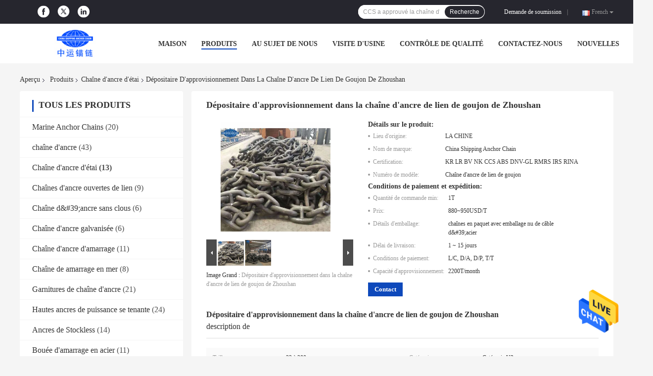

--- FILE ---
content_type: text/html
request_url: https://french.marine-anchorchains.com/quality-13374078-supply-stockist-in-zhoushan-stud-link-anchor-chain
body_size: 34187
content:

<!DOCTYPE html>
<html >
<head>
	<meta charset="utf-8">
	<meta http-equiv="X-UA-Compatible" content="IE=edge">
	<meta name="viewport" content="width=device-width, initial-scale=1">
    <title>Dépositaire d'approvisionnement dans la chaîne d'ancre de lien de goujon de Zhoushan</title>
    <meta name="keywords" content="Chaîne d'ancre d'étai de la catégorie U3, Chaîne d'ancre de lien de short de la catégorie U3, Chaîne d'ancre d'étai de CCS, Chaîne d'ancre d'étai" />
    <meta name="description" content="Haute qualité Dépositaire d'approvisionnement dans la chaîne d'ancre de lien de goujon de Zhoushan de la Chine,  Chaîne d'ancre d'étai de la catégorie U3 produit, avec un contrôle qualité strict Chaîne d'ancre de lien de short de la catégorie U3 usines, produire de haute qualité Chaîne d'ancre d'étai de CCS produits." />
				<link rel='preload'
					  href=/photo/marine-anchorchains/sitetpl/style/common.css?ver=1625730359 as='style'><link type='text/css' rel='stylesheet'
					  href=/photo/marine-anchorchains/sitetpl/style/common.css?ver=1625730359 media='all'><meta property="og:title" content="Dépositaire d'approvisionnement dans la chaîne d'ancre de lien de goujon de Zhoushan" />
<meta property="og:description" content="Haute qualité Dépositaire d'approvisionnement dans la chaîne d'ancre de lien de goujon de Zhoushan de la Chine,  Chaîne d'ancre d'étai de la catégorie U3 produit, avec un contrôle qualité strict Chaîne d'ancre de lien de short de la catégorie U3 usines, produire de haute qualité Chaîne d'ancre d'étai de CCS produits." />
<meta property="og:type" content="product" />
<meta property="og:availability" content="instock" />
<meta property="og:site_name" content="China Shipping Anchor Chain(Jiangsu) Co., Ltd" />
<meta property="og:url" content="https://french.marine-anchorchains.com/quality-13374078-supply-stockist-in-zhoushan-stud-link-anchor-chain" />
<meta property="og:image" content="https://french.marine-anchorchains.com/photo/ps31808983-supply_stockist_in_zhoushan_stud_link_anchor_chain.jpg" />
<link rel="canonical" href="https://french.marine-anchorchains.com/quality-13374078-supply-stockist-in-zhoushan-stud-link-anchor-chain" />
<link rel="alternate" href="https://m.french.marine-anchorchains.com/quality-13374078-supply-stockist-in-zhoushan-stud-link-anchor-chain" media="only screen and (max-width: 640px)" />
<style type="text/css">
/*<![CDATA[*/
.consent__cookie {position: fixed;top: 0;left: 0;width: 100%;height: 0%;z-index: 100000;}.consent__cookie_bg {position: fixed;top: 0;left: 0;width: 100%;height: 100%;background: #000;opacity: .6;display: none }.consent__cookie_rel {position: fixed;bottom:0;left: 0;width: 100%;background: #fff;display: -webkit-box;display: -ms-flexbox;display: flex;flex-wrap: wrap;padding: 24px 80px;-webkit-box-sizing: border-box;box-sizing: border-box;-webkit-box-pack: justify;-ms-flex-pack: justify;justify-content: space-between;-webkit-transition: all ease-in-out .3s;transition: all ease-in-out .3s }.consent__close {position: absolute;top: 20px;right: 20px;cursor: pointer }.consent__close svg {fill: #777 }.consent__close:hover svg {fill: #000 }.consent__cookie_box {flex: 1;word-break: break-word;}.consent__warm {color: #777;font-size: 16px;margin-bottom: 12px;line-height: 19px }.consent__title {color: #333;font-size: 20px;font-weight: 600;margin-bottom: 12px;line-height: 23px }.consent__itxt {color: #333;font-size: 14px;margin-bottom: 12px;display: -webkit-box;display: -ms-flexbox;display: flex;-webkit-box-align: center;-ms-flex-align: center;align-items: center }.consent__itxt i {display: -webkit-inline-box;display: -ms-inline-flexbox;display: inline-flex;width: 28px;height: 28px;border-radius: 50%;background: #e0f9e9;margin-right: 8px;-webkit-box-align: center;-ms-flex-align: center;align-items: center;-webkit-box-pack: center;-ms-flex-pack: center;justify-content: center }.consent__itxt svg {fill: #3ca860 }.consent__txt {color: #a6a6a6;font-size: 14px;margin-bottom: 8px;line-height: 17px }.consent__btns {display: -webkit-box;display: -ms-flexbox;display: flex;-webkit-box-orient: vertical;-webkit-box-direction: normal;-ms-flex-direction: column;flex-direction: column;-webkit-box-pack: center;-ms-flex-pack: center;justify-content: center;flex-shrink: 0;}.consent__btn {width: 280px;height: 40px;line-height: 40px;text-align: center;background: #3ca860;color: #fff;border-radius: 4px;margin: 8px 0;-webkit-box-sizing: border-box;box-sizing: border-box;cursor: pointer }.consent__btn:hover {background: #00823b }.consent__btn.empty {color: #3ca860;border: 1px solid #3ca860;background: #fff }.consent__btn.empty:hover {background: #3ca860;color: #fff }.open .consent__cookie_bg {display: block }.open .consent__cookie_rel {bottom: 0 }@media (max-width: 760px) {.consent__btns {width: 100%;align-items: center;}.consent__cookie_rel {padding: 20px 24px }}.consent__cookie.open {display: block;}.consent__cookie {display: none;}
/*]]>*/
</style>
<script type="text/javascript">
/*<![CDATA[*/
window.isvideotpl = 0;window.detailurl = '';
var isShowGuide=0;showGuideColor=0;var company_type = 0;var webim_domain = '';

var colorUrl = '';
var aisearch = 0;
var selfUrl = '';
window.playerReportUrl='/vod/view_count/report';
var query_string = ["Products","Detail","1"];
var g_tp = '';
var customtplcolor = 99701;
window.predomainsub = "";
/*]]>*/
</script>
</head>
<body>
<img src="/logo.gif" style="display:none" alt="logo"/>
    <div id="floatAd" style="z-index: 110000;position:absolute;right:30px;bottom:60px;height:79px;display: block;">
                                <a href="/webim/webim_tab.html" rel="nofollow" data-uid="68324" onclick= 'setwebimCookie(68324,13374078,0);' target="_blank">
            <img style="width: 80px;cursor: pointer;" alt='Envoyer le message' src="/images/floatimage_chat.gif"/>
        </a>
                                </div>
<a style="display: none!important;" title="China Shipping Anchor Chain(Jiangsu) Co., Ltd" class="float-inquiry" href="/contactnow.html" onclick='setinquiryCookie("{\"showproduct\":1,\"pid\":\"13374078\",\"name\":\"D\\u00e9positaire d&#039;approvisionnement dans la cha\\u00eene d&#039;ancre de lien de goujon de Zhoushan\",\"source_url\":\"\\/sale-13374078-supply-stockist-in-zhoushan-stud-link-anchor-chain.html\",\"picurl\":\"\\/photo\\/pd31808983-supply_stockist_in_zhoushan_stud_link_anchor_chain.jpg\",\"propertyDetail\":[[\"Taille\",\"22 \\u00e0 200 mm\"],[\"Cat\\u00e9gorie\",\"Cat\\u00e9gorie U3\"],[\"Production\",\"1 ~ 15 jours\"],[\"Mat\\u00e9riel\",\"M1 M2 M3 U1 U2 U3\"]],\"company_name\":null,\"picurl_c\":\"\\/photo\\/pc31808983-supply_stockist_in_zhoushan_stud_link_anchor_chain.jpg\",\"price\":\"880~950USD\\/T\",\"username\":\"admin\",\"viewTime\":\"Derni\\u00e8re connexion : 1 heures 01 minuts Il ya\",\"subject\":\"Je suis int\\u00e9ress\\u00e9 par votre D\\u00e9positaire d&#039;approvisionnement dans la cha\\u00eene d&#039;ancre de lien de goujon de Zhoushan\",\"countrycode\":\"DE\"}");'></a>
<script>
var originProductInfo = '';
var originProductInfo = {"showproduct":1,"pid":"13374078","name":"D\u00e9positaire d&#039;approvisionnement dans la cha\u00eene d&#039;ancre de lien de goujon de Zhoushan","source_url":"\/sale-13374078-supply-stockist-in-zhoushan-stud-link-anchor-chain.html","picurl":"\/photo\/pd31808983-supply_stockist_in_zhoushan_stud_link_anchor_chain.jpg","propertyDetail":[["Taille","22 \u00e0 200 mm"],["Cat\u00e9gorie","Cat\u00e9gorie U3"],["Production","1 ~ 15 jours"],["Mat\u00e9riel","M1 M2 M3 U1 U2 U3"]],"company_name":null,"picurl_c":"\/photo\/pc31808983-supply_stockist_in_zhoushan_stud_link_anchor_chain.jpg","price":"880~950USD\/T","username":"admin","viewTime":"Derni\u00e8re connexion : 1 heures 01 minuts Il ya","subject":"S&#39;il vous pla\u00eet nous indiquer votre D\u00e9positaire d&#039;approvisionnement dans la cha\u00eene d&#039;ancre de lien de goujon de Zhoushan","countrycode":"DE"};
var save_url = "/contactsave.html";
var update_url = "/updateinquiry.html";
var productInfo = {};
var defaulProductInfo = {};
var myDate = new Date();
var curDate = myDate.getFullYear()+'-'+(parseInt(myDate.getMonth())+1)+'-'+myDate.getDate();
var message = '';
var default_pop = 1;
var leaveMessageDialog = document.getElementsByClassName('leave-message-dialog')[0]; // 获取弹层
var _$$ = function (dom) {
    return document.querySelectorAll(dom);
};
resInfo = originProductInfo;
defaulProductInfo.pid = resInfo['pid'];
defaulProductInfo.productName = resInfo['name'];
defaulProductInfo.productInfo = resInfo['propertyDetail'];
defaulProductInfo.productImg = resInfo['picurl_c'];
defaulProductInfo.subject = resInfo['subject'];
defaulProductInfo.productImgAlt = resInfo['name'];
var inquirypopup_tmp = 1;
var message = 'Cher,'+'\r\n'+"Je suis intéressé à"+' '+trim(resInfo['name'])+", pourriez-vous m'envoyer plus de détails tels que le type, la taille, le MOQ, le matériau, etc."+'\r\n'+"Merci!"+'\r\n'+"Dans l'attente de votre réponse.";
var message_1 = 'Cher,'+'\r\n'+"Je suis intéressé à"+' '+trim(resInfo['name'])+", pourriez-vous m'envoyer plus de détails tels que le type, la taille, le MOQ, le matériau, etc."+'\r\n'+"Merci!"+'\r\n'+"Dans l'attente de votre réponse.";
var message_2 = 'Bonjour,'+'\r\n'+"je cherche"+' '+trim(resInfo['name'])+", s'il vous plaît envoyez-moi le prix, les spécifications et l'image."+'\r\n'+"Votre réponse rapide sera très appréciée."+'\r\n'+"N'hésitez pas à me contacter pour plus d'informations."+'\r\n'+"Merci beaucoup.";
var message_3 = 'Bonjour,'+'\r\n'+trim(resInfo['name'])+' '+"répond à mes attentes."+'\r\n'+"Veuillez me donner le meilleur prix et d'autres informations sur le produit."+'\r\n'+"N'hésitez pas à me contacter via mon mail."+'\r\n'+"Merci beaucoup.";

var message_4 = 'Cher,'+'\r\n'+"Quel est le prix FOB sur votre"+' '+trim(resInfo['name'])+'?'+'\r\n'+"Quel est le nom du port le plus proche?"+'\r\n'+"Veuillez me répondre dès que possible, il serait préférable de partager de plus amples informations."+'\r\n'+"Cordialement!";
var message_5 = 'Salut,'+'\r\n'+"Je suis très intéressé par votre"+' '+trim(resInfo['name'])+'.'+'\r\n'+"Veuillez m'envoyer les détails de votre produit."+'\r\n'+"Dans l'attente de votre réponse rapide."+'\r\n'+"N'hésitez pas à me contacter par mail."+'\r\n'+"Cordialement!";

var message_6 = 'Cher,'+'\r\n'+"Veuillez nous fournir des informations sur votre"+' '+trim(resInfo['name'])+", comme le type, la taille, le matériau et bien sûr le meilleur prix."+'\r\n'+"Dans l'attente de votre réponse rapide."+'\r\n'+"Merci!";
var message_7 = 'Cher,'+'\r\n'+"Pouvez-vous fournir"+' '+trim(resInfo['name'])+" pour nous?"+'\r\n'+"Nous voulons d'abord une liste de prix et des détails sur le produit."+'\r\n'+"J'espère obtenir une réponse dès que possible et j'ai hâte de coopérer."+'\r\n'+"Merci beaucoup.";
var message_8 = 'salut,'+'\r\n'+"je cherche"+' '+trim(resInfo['name'])+", Veuillez me donner des informations plus détaillées sur le produit."+'\r\n'+"J'attends votre réponse avec impatience."+'\r\n'+"Merci!";
var message_9 = 'Bonjour,'+'\r\n'+"Votre"+' '+trim(resInfo['name'])+" répond très bien à mes exigences."+'\r\n'+"S'il vous plaît envoyez-moi le prix, les spécifications et un modèle similaire sera OK."+'\r\n'+"N'hésitez pas à discuter avec moi."+'\r\n'+"Merci!";
var message_10 = 'Cher,'+'\r\n'+"Je veux en savoir plus sur les détails et la citation de"+' '+trim(resInfo['name'])+'.'+'\r\n'+"N'hésitez pas à me contacter."+'\r\n'+"Cordialement!";

var r = getRandom(1,10);

defaulProductInfo.message = eval("message_"+r);

var mytAjax = {

    post: function(url, data, fn) {
        var xhr = new XMLHttpRequest();
        xhr.open("POST", url, true);
        xhr.setRequestHeader("Content-Type", "application/x-www-form-urlencoded;charset=UTF-8");
        xhr.setRequestHeader("X-Requested-With", "XMLHttpRequest");
        xhr.setRequestHeader('Content-Type','text/plain;charset=UTF-8');
        xhr.onreadystatechange = function() {
            if(xhr.readyState == 4 && (xhr.status == 200 || xhr.status == 304)) {
                fn.call(this, xhr.responseText);
            }
        };
        xhr.send(data);
    },

    postform: function(url, data, fn) {
        var xhr = new XMLHttpRequest();
        xhr.open("POST", url, true);
        xhr.setRequestHeader("X-Requested-With", "XMLHttpRequest");
        xhr.onreadystatechange = function() {
            if(xhr.readyState == 4 && (xhr.status == 200 || xhr.status == 304)) {
                fn.call(this, xhr.responseText);
            }
        };
        xhr.send(data);
    }
};
/*window.onload = function(){
    leaveMessageDialog = document.getElementsByClassName('leave-message-dialog')[0];
    if (window.localStorage.recordDialogStatus=='undefined' || (window.localStorage.recordDialogStatus!='undefined' && window.localStorage.recordDialogStatus != curDate)) {
        setTimeout(function(){
            if(parseInt(inquirypopup_tmp%10) == 1){
                creatDialog(defaulProductInfo, 1);
            }
        }, 6000);
    }
};*/
function trim(str)
{
    str = str.replace(/(^\s*)/g,"");
    return str.replace(/(\s*$)/g,"");
};
function getRandom(m,n){
    var num = Math.floor(Math.random()*(m - n) + n);
    return num;
};
function strBtn(param) {

    var starattextarea = document.getElementById("textareamessage").value.length;
    var email = document.getElementById("startEmail").value;

    var default_tip = document.querySelectorAll(".watermark_container").length;
    if (20 < starattextarea && starattextarea < 3000) {
        if(default_tip>0){
            document.getElementById("textareamessage1").parentNode.parentNode.nextElementSibling.style.display = "none";
        }else{
            document.getElementById("textareamessage1").parentNode.nextElementSibling.style.display = "none";
        }

    } else {
        if(default_tip>0){
            document.getElementById("textareamessage1").parentNode.parentNode.nextElementSibling.style.display = "block";
        }else{
            document.getElementById("textareamessage1").parentNode.nextElementSibling.style.display = "block";
        }

        return;
    }

    // var re = /^([a-zA-Z0-9_-])+@([a-zA-Z0-9_-])+\.([a-zA-Z0-9_-])+/i;/*邮箱不区分大小写*/
    var re = /^[a-zA-Z0-9][\w-]*(\.?[\w-]+)*@[a-zA-Z0-9-]+(\.[a-zA-Z0-9]+)+$/i;
    if (!re.test(email)) {
        document.getElementById("startEmail").nextElementSibling.style.display = "block";
        return;
    } else {
        document.getElementById("startEmail").nextElementSibling.style.display = "none";
    }

    var subject = document.getElementById("pop_subject").value;
    var pid = document.getElementById("pop_pid").value;
    var message = document.getElementById("textareamessage").value;
    var sender_email = document.getElementById("startEmail").value;
    var tel = '';
    if (document.getElementById("tel0") != undefined && document.getElementById("tel0") != '')
        tel = document.getElementById("tel0").value;
    var form_serialize = '&tel='+tel;

    form_serialize = form_serialize.replace(/\+/g, "%2B");
    mytAjax.post(save_url,"pid="+pid+"&subject="+subject+"&email="+sender_email+"&message="+(message)+form_serialize,function(res){
        var mes = JSON.parse(res);
        if(mes.status == 200){
            var iid = mes.iid;
            document.getElementById("pop_iid").value = iid;
            document.getElementById("pop_uuid").value = mes.uuid;

            if(typeof gtag_report_conversion === "function"){
                gtag_report_conversion();//执行统计js代码
            }
            if(typeof fbq === "function"){
                fbq('track','Purchase');//执行统计js代码
            }
        }
    });
    for (var index = 0; index < document.querySelectorAll(".dialog-content-pql").length; index++) {
        document.querySelectorAll(".dialog-content-pql")[index].style.display = "none";
    };
    $('#idphonepql').val(tel);
    document.getElementById("dialog-content-pql-id").style.display = "block";
    ;
};
function twoBtnOk(param) {

    var selectgender = document.getElementById("Mr").innerHTML;
    var iid = document.getElementById("pop_iid").value;
    var sendername = document.getElementById("idnamepql").value;
    var senderphone = document.getElementById("idphonepql").value;
    var sendercname = document.getElementById("idcompanypql").value;
    var uuid = document.getElementById("pop_uuid").value;
    var gender = 2;
    if(selectgender == 'Mr.') gender = 0;
    if(selectgender == 'Mrs.') gender = 1;
    var pid = document.getElementById("pop_pid").value;
    var form_serialize = '';

        form_serialize = form_serialize.replace(/\+/g, "%2B");

    mytAjax.post(update_url,"iid="+iid+"&gender="+gender+"&uuid="+uuid+"&name="+(sendername)+"&tel="+(senderphone)+"&company="+(sendercname)+form_serialize,function(res){});

    for (var index = 0; index < document.querySelectorAll(".dialog-content-pql").length; index++) {
        document.querySelectorAll(".dialog-content-pql")[index].style.display = "none";
    };
    document.getElementById("dialog-content-pql-ok").style.display = "block";

};
function toCheckMust(name) {
    $('#'+name+'error').hide();
}
function handClidk(param) {
    var starattextarea = document.getElementById("textareamessage1").value.length;
    var email = document.getElementById("startEmail1").value;
    var default_tip = document.querySelectorAll(".watermark_container").length;
    if (20 < starattextarea && starattextarea < 3000) {
        if(default_tip>0){
            document.getElementById("textareamessage1").parentNode.parentNode.nextElementSibling.style.display = "none";
        }else{
            document.getElementById("textareamessage1").parentNode.nextElementSibling.style.display = "none";
        }

    } else {
        if(default_tip>0){
            document.getElementById("textareamessage1").parentNode.parentNode.nextElementSibling.style.display = "block";
        }else{
            document.getElementById("textareamessage1").parentNode.nextElementSibling.style.display = "block";
        }

        return;
    }

    // var re = /^([a-zA-Z0-9_-])+@([a-zA-Z0-9_-])+\.([a-zA-Z0-9_-])+/i;
    var re = /^[a-zA-Z0-9][\w-]*(\.?[\w-]+)*@[a-zA-Z0-9-]+(\.[a-zA-Z0-9]+)+$/i;
    if (!re.test(email)) {
        document.getElementById("startEmail1").nextElementSibling.style.display = "block";
        return;
    } else {
        document.getElementById("startEmail1").nextElementSibling.style.display = "none";
    }

    var subject = document.getElementById("pop_subject").value;
    var pid = document.getElementById("pop_pid").value;
    var message = document.getElementById("textareamessage1").value;
    var sender_email = document.getElementById("startEmail1").value;
    var form_serialize = tel = '';
    if (document.getElementById("tel1") != undefined && document.getElementById("tel1") != '')
        tel = document.getElementById("tel1").value;
        mytAjax.post(save_url,"email="+sender_email+"&tel="+tel+"&pid="+pid+"&message="+message+"&subject="+subject+form_serialize,function(res){

        var mes = JSON.parse(res);
        if(mes.status == 200){
            var iid = mes.iid;
            document.getElementById("pop_iid").value = iid;
            document.getElementById("pop_uuid").value = mes.uuid;
            if(typeof gtag_report_conversion === "function"){
                gtag_report_conversion();//执行统计js代码
            }
        }

    });
    for (var index = 0; index < document.querySelectorAll(".dialog-content-pql").length; index++) {
        document.querySelectorAll(".dialog-content-pql")[index].style.display = "none";
    };
    $('#idphonepql').val(tel);
    document.getElementById("dialog-content-pql-id").style.display = "block";

};
window.addEventListener('load', function () {
    $('.checkbox-wrap label').each(function(){
        if($(this).find('input').prop('checked')){
            $(this).addClass('on')
        }else {
            $(this).removeClass('on')
        }
    })
    $(document).on('click', '.checkbox-wrap label' , function(ev){
        if (ev.target.tagName.toUpperCase() != 'INPUT') {
            $(this).toggleClass('on')
        }
    })
})

function hand_video(pdata) {
    data = JSON.parse(pdata);
    productInfo.productName = data.productName;
    productInfo.productInfo = data.productInfo;
    productInfo.productImg = data.productImg;
    productInfo.subject = data.subject;

    var message = 'Cher,'+'\r\n'+"Je suis intéressé à"+' '+trim(data.productName)+", pourriez-vous m'envoyer plus de détails tels que le type, la taille, la quantité, le matériau, etc."+'\r\n'+"Merci!"+'\r\n'+"Dans l'attente de votre réponse.";

    var message = 'Cher,'+'\r\n'+"Je suis intéressé à"+' '+trim(data.productName)+", pourriez-vous m'envoyer plus de détails tels que le type, la taille, le MOQ, le matériau, etc."+'\r\n'+"Merci!"+'\r\n'+"Dans l'attente de votre réponse.";
    var message_1 = 'Cher,'+'\r\n'+"Je suis intéressé à"+' '+trim(data.productName)+", pourriez-vous m'envoyer plus de détails tels que le type, la taille, le MOQ, le matériau, etc."+'\r\n'+"Merci!"+'\r\n'+"Dans l'attente de votre réponse.";
    var message_2 = 'Bonjour,'+'\r\n'+"je cherche"+' '+trim(data.productName)+", s'il vous plaît envoyez-moi le prix, les spécifications et l'image."+'\r\n'+"Votre réponse rapide sera très appréciée."+'\r\n'+"N'hésitez pas à me contacter pour plus d'informations."+'\r\n'+"Merci beaucoup.";
    var message_3 = 'Bonjour,'+'\r\n'+trim(data.productName)+' '+"répond à mes attentes."+'\r\n'+"Veuillez me donner le meilleur prix et d'autres informations sur le produit."+'\r\n'+"N'hésitez pas à me contacter via mon mail."+'\r\n'+"Merci beaucoup.";

    var message_4 = 'Cher,'+'\r\n'+"Quel est le prix FOB sur votre"+' '+trim(data.productName)+'?'+'\r\n'+"Quel est le nom du port le plus proche?"+'\r\n'+"Veuillez me répondre dès que possible, il serait préférable de partager de plus amples informations."+'\r\n'+"Cordialement!";
    var message_5 = 'Salut,'+'\r\n'+"Je suis très intéressé par votre"+' '+trim(data.productName)+'.'+'\r\n'+"Veuillez m'envoyer les détails de votre produit."+'\r\n'+"Dans l'attente de votre réponse rapide."+'\r\n'+"N'hésitez pas à me contacter par mail."+'\r\n'+"Cordialement!";

    var message_6 = 'Cher,'+'\r\n'+"Veuillez nous fournir des informations sur votre"+' '+trim(data.productName)+", comme le type, la taille, le matériau et bien sûr le meilleur prix."+'\r\n'+"Dans l'attente de votre réponse rapide."+'\r\n'+"Merci!";
    var message_7 = 'Cher,'+'\r\n'+"Pouvez-vous fournir"+' '+trim(data.productName)+" pour nous?"+'\r\n'+"Nous voulons d'abord une liste de prix et des détails sur le produit."+'\r\n'+"J'espère obtenir une réponse dès que possible et j'ai hâte de coopérer."+'\r\n'+"Merci beaucoup.";
    var message_8 = 'salut,'+'\r\n'+"je cherche"+' '+trim(data.productName)+", Veuillez me donner des informations plus détaillées sur le produit."+'\r\n'+"J'attends votre réponse avec impatience."+'\r\n'+"Merci!";
    var message_9 = 'Bonjour,'+'\r\n'+"Votre"+' '+trim(data.productName)+" répond très bien à mes exigences."+'\r\n'+"S'il vous plaît envoyez-moi le prix, les spécifications et un modèle similaire sera OK."+'\r\n'+"N'hésitez pas à discuter avec moi."+'\r\n'+"Merci!";
    var message_10 = 'Cher,'+'\r\n'+"Je veux en savoir plus sur les détails et la citation de"+' '+trim(data.productName)+'.'+'\r\n'+"N'hésitez pas à me contacter."+'\r\n'+"Cordialement!";

    var r = getRandom(1,10);

    productInfo.message = eval("message_"+r);
    if(parseInt(inquirypopup_tmp/10) == 1){
        productInfo.message = "";
    }
    productInfo.pid = data.pid;
    creatDialog(productInfo, 2);
};

function handDialog(pdata) {
    data = JSON.parse(pdata);
    productInfo.productName = data.productName;
    productInfo.productInfo = data.productInfo;
    productInfo.productImg = data.productImg;
    productInfo.subject = data.subject;

    var message = 'Cher,'+'\r\n'+"Je suis intéressé à"+' '+trim(data.productName)+", pourriez-vous m'envoyer plus de détails tels que le type, la taille, la quantité, le matériau, etc."+'\r\n'+"Merci!"+'\r\n'+"Dans l'attente de votre réponse.";

    var message = 'Cher,'+'\r\n'+"Je suis intéressé à"+' '+trim(data.productName)+", pourriez-vous m'envoyer plus de détails tels que le type, la taille, le MOQ, le matériau, etc."+'\r\n'+"Merci!"+'\r\n'+"Dans l'attente de votre réponse.";
    var message_1 = 'Cher,'+'\r\n'+"Je suis intéressé à"+' '+trim(data.productName)+", pourriez-vous m'envoyer plus de détails tels que le type, la taille, le MOQ, le matériau, etc."+'\r\n'+"Merci!"+'\r\n'+"Dans l'attente de votre réponse.";
    var message_2 = 'Bonjour,'+'\r\n'+"je cherche"+' '+trim(data.productName)+", s'il vous plaît envoyez-moi le prix, les spécifications et l'image."+'\r\n'+"Votre réponse rapide sera très appréciée."+'\r\n'+"N'hésitez pas à me contacter pour plus d'informations."+'\r\n'+"Merci beaucoup.";
    var message_3 = 'Bonjour,'+'\r\n'+trim(data.productName)+' '+"répond à mes attentes."+'\r\n'+"Veuillez me donner le meilleur prix et d'autres informations sur le produit."+'\r\n'+"N'hésitez pas à me contacter via mon mail."+'\r\n'+"Merci beaucoup.";

    var message_4 = 'Cher,'+'\r\n'+"Quel est le prix FOB sur votre"+' '+trim(data.productName)+'?'+'\r\n'+"Quel est le nom du port le plus proche?"+'\r\n'+"Veuillez me répondre dès que possible, il serait préférable de partager de plus amples informations."+'\r\n'+"Cordialement!";
    var message_5 = 'Salut,'+'\r\n'+"Je suis très intéressé par votre"+' '+trim(data.productName)+'.'+'\r\n'+"Veuillez m'envoyer les détails de votre produit."+'\r\n'+"Dans l'attente de votre réponse rapide."+'\r\n'+"N'hésitez pas à me contacter par mail."+'\r\n'+"Cordialement!";

    var message_6 = 'Cher,'+'\r\n'+"Veuillez nous fournir des informations sur votre"+' '+trim(data.productName)+", comme le type, la taille, le matériau et bien sûr le meilleur prix."+'\r\n'+"Dans l'attente de votre réponse rapide."+'\r\n'+"Merci!";
    var message_7 = 'Cher,'+'\r\n'+"Pouvez-vous fournir"+' '+trim(data.productName)+" pour nous?"+'\r\n'+"Nous voulons d'abord une liste de prix et des détails sur le produit."+'\r\n'+"J'espère obtenir une réponse dès que possible et j'ai hâte de coopérer."+'\r\n'+"Merci beaucoup.";
    var message_8 = 'salut,'+'\r\n'+"je cherche"+' '+trim(data.productName)+", Veuillez me donner des informations plus détaillées sur le produit."+'\r\n'+"J'attends votre réponse avec impatience."+'\r\n'+"Merci!";
    var message_9 = 'Bonjour,'+'\r\n'+"Votre"+' '+trim(data.productName)+" répond très bien à mes exigences."+'\r\n'+"S'il vous plaît envoyez-moi le prix, les spécifications et un modèle similaire sera OK."+'\r\n'+"N'hésitez pas à discuter avec moi."+'\r\n'+"Merci!";
    var message_10 = 'Cher,'+'\r\n'+"Je veux en savoir plus sur les détails et la citation de"+' '+trim(data.productName)+'.'+'\r\n'+"N'hésitez pas à me contacter."+'\r\n'+"Cordialement!";

    var r = getRandom(1,10);

    productInfo.message = eval("message_"+r);
    if(parseInt(inquirypopup_tmp/10) == 1){
        productInfo.message = "";
    }
    productInfo.pid = data.pid;
    creatDialog(productInfo, 2);
};

function closepql(param) {

    leaveMessageDialog.style.display = 'none';
};

function closepql2(param) {

    for (var index = 0; index < document.querySelectorAll(".dialog-content-pql").length; index++) {
        document.querySelectorAll(".dialog-content-pql")[index].style.display = "none";
    };
    document.getElementById("dialog-content-pql-ok").style.display = "block";
};

function decodeHtmlEntities(str) {
    var tempElement = document.createElement('div');
    tempElement.innerHTML = str;
    return tempElement.textContent || tempElement.innerText || '';
}

function initProduct(productInfo,type){

    productInfo.productName = decodeHtmlEntities(productInfo.productName);
    productInfo.message = decodeHtmlEntities(productInfo.message);

    leaveMessageDialog = document.getElementsByClassName('leave-message-dialog')[0];
    leaveMessageDialog.style.display = "block";
    if(type == 3){
        var popinquiryemail = document.getElementById("popinquiryemail").value;
        _$$("#startEmail1")[0].value = popinquiryemail;
    }else{
        _$$("#startEmail1")[0].value = "";
    }
    _$$("#startEmail")[0].value = "";
    _$$("#idnamepql")[0].value = "";
    _$$("#idphonepql")[0].value = "";
    _$$("#idcompanypql")[0].value = "";

    _$$("#pop_pid")[0].value = productInfo.pid;
    _$$("#pop_subject")[0].value = productInfo.subject;
    
    if(parseInt(inquirypopup_tmp/10) == 1){
        productInfo.message = "";
    }

    _$$("#textareamessage1")[0].value = productInfo.message;
    _$$("#textareamessage")[0].value = productInfo.message;

    _$$("#dialog-content-pql-id .titlep")[0].innerHTML = productInfo.productName;
    _$$("#dialog-content-pql-id img")[0].setAttribute("src", productInfo.productImg);
    _$$("#dialog-content-pql-id img")[0].setAttribute("alt", productInfo.productImgAlt);

    _$$("#dialog-content-pql-id-hand img")[0].setAttribute("src", productInfo.productImg);
    _$$("#dialog-content-pql-id-hand img")[0].setAttribute("alt", productInfo.productImgAlt);
    _$$("#dialog-content-pql-id-hand .titlep")[0].innerHTML = productInfo.productName;

    if (productInfo.productInfo.length > 0) {
        var ul2, ul;
        ul = document.createElement("ul");
        for (var index = 0; index < productInfo.productInfo.length; index++) {
            var el = productInfo.productInfo[index];
            var li = document.createElement("li");
            var span1 = document.createElement("span");
            span1.innerHTML = el[0] + ":";
            var span2 = document.createElement("span");
            span2.innerHTML = el[1];
            li.appendChild(span1);
            li.appendChild(span2);
            ul.appendChild(li);

        }
        ul2 = ul.cloneNode(true);
        if (type === 1) {
            _$$("#dialog-content-pql-id .left")[0].replaceChild(ul, _$$("#dialog-content-pql-id .left ul")[0]);
        } else {
            _$$("#dialog-content-pql-id-hand .left")[0].replaceChild(ul2, _$$("#dialog-content-pql-id-hand .left ul")[0]);
            _$$("#dialog-content-pql-id .left")[0].replaceChild(ul, _$$("#dialog-content-pql-id .left ul")[0]);
        }
    };
    for (var index = 0; index < _$$("#dialog-content-pql-id .right ul li").length; index++) {
        _$$("#dialog-content-pql-id .right ul li")[index].addEventListener("click", function (params) {
            _$$("#dialog-content-pql-id .right #Mr")[0].innerHTML = this.innerHTML
        }, false)

    };

};
function closeInquiryCreateDialog() {
    document.getElementById("xuanpan_dialog_box_pql").style.display = "none";
};
function showInquiryCreateDialog() {
    document.getElementById("xuanpan_dialog_box_pql").style.display = "block";
};
function submitPopInquiry(){
    var message = document.getElementById("inquiry_message").value;
    var email = document.getElementById("inquiry_email").value;
    var subject = defaulProductInfo.subject;
    var pid = defaulProductInfo.pid;
    if (email === undefined) {
        showInquiryCreateDialog();
        document.getElementById("inquiry_email").style.border = "1px solid red";
        return false;
    };
    if (message === undefined) {
        showInquiryCreateDialog();
        document.getElementById("inquiry_message").style.border = "1px solid red";
        return false;
    };
    if (email.search(/^\w+((-\w+)|(\.\w+))*\@[A-Za-z0-9]+((\.|-)[A-Za-z0-9]+)*\.[A-Za-z0-9]+$/) == -1) {
        document.getElementById("inquiry_email").style.border= "1px solid red";
        showInquiryCreateDialog();
        return false;
    } else {
        document.getElementById("inquiry_email").style.border= "";
    };
    if (message.length < 20 || message.length >3000) {
        showInquiryCreateDialog();
        document.getElementById("inquiry_message").style.border = "1px solid red";
        return false;
    } else {
        document.getElementById("inquiry_message").style.border = "";
    };
    var tel = '';
    if (document.getElementById("tel") != undefined && document.getElementById("tel") != '')
        tel = document.getElementById("tel").value;

    mytAjax.post(save_url,"pid="+pid+"&subject="+subject+"&email="+email+"&message="+(message)+'&tel='+tel,function(res){
        var mes = JSON.parse(res);
        if(mes.status == 200){
            var iid = mes.iid;
            document.getElementById("pop_iid").value = iid;
            document.getElementById("pop_uuid").value = mes.uuid;

        }
    });
    initProduct(defaulProductInfo);
    for (var index = 0; index < document.querySelectorAll(".dialog-content-pql").length; index++) {
        document.querySelectorAll(".dialog-content-pql")[index].style.display = "none";
    };
    $('#idphonepql').val(tel);
    document.getElementById("dialog-content-pql-id").style.display = "block";

};

//带附件上传
function submitPopInquiryfile(email_id,message_id,check_sort,name_id,phone_id,company_id,attachments){

    if(typeof(check_sort) == 'undefined'){
        check_sort = 0;
    }
    var message = document.getElementById(message_id).value;
    var email = document.getElementById(email_id).value;
    var attachments = document.getElementById(attachments).value;
    if(typeof(name_id) !== 'undefined' && name_id != ""){
        var name  = document.getElementById(name_id).value;
    }
    if(typeof(phone_id) !== 'undefined' && phone_id != ""){
        var phone = document.getElementById(phone_id).value;
    }
    if(typeof(company_id) !== 'undefined' && company_id != ""){
        var company = document.getElementById(company_id).value;
    }
    var subject = defaulProductInfo.subject;
    var pid = defaulProductInfo.pid;

    if(check_sort == 0){
        if (email === undefined) {
            showInquiryCreateDialog();
            document.getElementById(email_id).style.border = "1px solid red";
            return false;
        };
        if (message === undefined) {
            showInquiryCreateDialog();
            document.getElementById(message_id).style.border = "1px solid red";
            return false;
        };

        if (email.search(/^\w+((-\w+)|(\.\w+))*\@[A-Za-z0-9]+((\.|-)[A-Za-z0-9]+)*\.[A-Za-z0-9]+$/) == -1) {
            document.getElementById(email_id).style.border= "1px solid red";
            showInquiryCreateDialog();
            return false;
        } else {
            document.getElementById(email_id).style.border= "";
        };
        if (message.length < 20 || message.length >3000) {
            showInquiryCreateDialog();
            document.getElementById(message_id).style.border = "1px solid red";
            return false;
        } else {
            document.getElementById(message_id).style.border = "";
        };
    }else{

        if (message === undefined) {
            showInquiryCreateDialog();
            document.getElementById(message_id).style.border = "1px solid red";
            return false;
        };

        if (email === undefined) {
            showInquiryCreateDialog();
            document.getElementById(email_id).style.border = "1px solid red";
            return false;
        };

        if (message.length < 20 || message.length >3000) {
            showInquiryCreateDialog();
            document.getElementById(message_id).style.border = "1px solid red";
            return false;
        } else {
            document.getElementById(message_id).style.border = "";
        };

        if (email.search(/^\w+((-\w+)|(\.\w+))*\@[A-Za-z0-9]+((\.|-)[A-Za-z0-9]+)*\.[A-Za-z0-9]+$/) == -1) {
            document.getElementById(email_id).style.border= "1px solid red";
            showInquiryCreateDialog();
            return false;
        } else {
            document.getElementById(email_id).style.border= "";
        };

    };

    mytAjax.post(save_url,"pid="+pid+"&subject="+subject+"&email="+email+"&message="+message+"&company="+company+"&attachments="+attachments,function(res){
        var mes = JSON.parse(res);
        if(mes.status == 200){
            var iid = mes.iid;
            document.getElementById("pop_iid").value = iid;
            document.getElementById("pop_uuid").value = mes.uuid;

            if(typeof gtag_report_conversion === "function"){
                gtag_report_conversion();//执行统计js代码
            }
            if(typeof fbq === "function"){
                fbq('track','Purchase');//执行统计js代码
            }
        }
    });
    initProduct(defaulProductInfo);

    if(name !== undefined && name != ""){
        _$$("#idnamepql")[0].value = name;
    }

    if(phone !== undefined && phone != ""){
        _$$("#idphonepql")[0].value = phone;
    }

    if(company !== undefined && company != ""){
        _$$("#idcompanypql")[0].value = company;
    }

    for (var index = 0; index < document.querySelectorAll(".dialog-content-pql").length; index++) {
        document.querySelectorAll(".dialog-content-pql")[index].style.display = "none";
    };
    document.getElementById("dialog-content-pql-id").style.display = "block";

};
function submitPopInquiryByParam(email_id,message_id,check_sort,name_id,phone_id,company_id){

    if(typeof(check_sort) == 'undefined'){
        check_sort = 0;
    }

    var senderphone = '';
    var message = document.getElementById(message_id).value;
    var email = document.getElementById(email_id).value;
    if(typeof(name_id) !== 'undefined' && name_id != ""){
        var name  = document.getElementById(name_id).value;
    }
    if(typeof(phone_id) !== 'undefined' && phone_id != ""){
        var phone = document.getElementById(phone_id).value;
        senderphone = phone;
    }
    if(typeof(company_id) !== 'undefined' && company_id != ""){
        var company = document.getElementById(company_id).value;
    }
    var subject = defaulProductInfo.subject;
    var pid = defaulProductInfo.pid;

    if(check_sort == 0){
        if (email === undefined) {
            showInquiryCreateDialog();
            document.getElementById(email_id).style.border = "1px solid red";
            return false;
        };
        if (message === undefined) {
            showInquiryCreateDialog();
            document.getElementById(message_id).style.border = "1px solid red";
            return false;
        };

        if (email.search(/^\w+((-\w+)|(\.\w+))*\@[A-Za-z0-9]+((\.|-)[A-Za-z0-9]+)*\.[A-Za-z0-9]+$/) == -1) {
            document.getElementById(email_id).style.border= "1px solid red";
            showInquiryCreateDialog();
            return false;
        } else {
            document.getElementById(email_id).style.border= "";
        };
        if (message.length < 20 || message.length >3000) {
            showInquiryCreateDialog();
            document.getElementById(message_id).style.border = "1px solid red";
            return false;
        } else {
            document.getElementById(message_id).style.border = "";
        };
    }else{

        if (message === undefined) {
            showInquiryCreateDialog();
            document.getElementById(message_id).style.border = "1px solid red";
            return false;
        };

        if (email === undefined) {
            showInquiryCreateDialog();
            document.getElementById(email_id).style.border = "1px solid red";
            return false;
        };

        if (message.length < 20 || message.length >3000) {
            showInquiryCreateDialog();
            document.getElementById(message_id).style.border = "1px solid red";
            return false;
        } else {
            document.getElementById(message_id).style.border = "";
        };

        if (email.search(/^\w+((-\w+)|(\.\w+))*\@[A-Za-z0-9]+((\.|-)[A-Za-z0-9]+)*\.[A-Za-z0-9]+$/) == -1) {
            document.getElementById(email_id).style.border= "1px solid red";
            showInquiryCreateDialog();
            return false;
        } else {
            document.getElementById(email_id).style.border= "";
        };

    };

    var productsku = "";
    if($("#product_sku").length > 0){
        productsku = $("#product_sku").html();
    }

    mytAjax.post(save_url,"tel="+senderphone+"&pid="+pid+"&subject="+subject+"&email="+email+"&message="+message+"&messagesku="+encodeURI(productsku),function(res){
        var mes = JSON.parse(res);
        if(mes.status == 200){
            var iid = mes.iid;
            document.getElementById("pop_iid").value = iid;
            document.getElementById("pop_uuid").value = mes.uuid;

            if(typeof gtag_report_conversion === "function"){
                gtag_report_conversion();//执行统计js代码
            }
            if(typeof fbq === "function"){
                fbq('track','Purchase');//执行统计js代码
            }
        }
    });
    initProduct(defaulProductInfo);

    if(name !== undefined && name != ""){
        _$$("#idnamepql")[0].value = name;
    }

    if(phone !== undefined && phone != ""){
        _$$("#idphonepql")[0].value = phone;
    }

    if(company !== undefined && company != ""){
        _$$("#idcompanypql")[0].value = company;
    }

    for (var index = 0; index < document.querySelectorAll(".dialog-content-pql").length; index++) {
        document.querySelectorAll(".dialog-content-pql")[index].style.display = "none";

    };
    document.getElementById("dialog-content-pql-id").style.display = "block";

};

function creat_videoDialog(productInfo, type) {

    if(type == 1){
        if(default_pop != 1){
            return false;
        }
        window.localStorage.recordDialogStatus = curDate;
    }else{
        default_pop = 0;
    }
    initProduct(productInfo, type);
    if (type === 1) {
        // 自动弹出
        for (var index = 0; index < document.querySelectorAll(".dialog-content-pql").length; index++) {

            document.querySelectorAll(".dialog-content-pql")[index].style.display = "none";
        };
        document.getElementById("dialog-content-pql").style.display = "block";
    } else {
        // 手动弹出
        for (var index = 0; index < document.querySelectorAll(".dialog-content-pql").length; index++) {
            document.querySelectorAll(".dialog-content-pql")[index].style.display = "none";
        };
        document.getElementById("dialog-content-pql-id-hand").style.display = "block";
    }
}

function creatDialog(productInfo, type) {

    if(type == 1){
        if(default_pop != 1){
            return false;
        }
        window.localStorage.recordDialogStatus = curDate;
    }else{
        default_pop = 0;
    }
    initProduct(productInfo, type);
    if (type === 1) {
        // 自动弹出
        for (var index = 0; index < document.querySelectorAll(".dialog-content-pql").length; index++) {

            document.querySelectorAll(".dialog-content-pql")[index].style.display = "none";
        };
        document.getElementById("dialog-content-pql").style.display = "block";
    } else {
        // 手动弹出
        for (var index = 0; index < document.querySelectorAll(".dialog-content-pql").length; index++) {
            document.querySelectorAll(".dialog-content-pql")[index].style.display = "none";
        };
        document.getElementById("dialog-content-pql-id-hand").style.display = "block";
    }
}

//带邮箱信息打开询盘框 emailtype=1表示带入邮箱
function openDialog(emailtype){
    var type = 2;//不带入邮箱，手动弹出
    if(emailtype == 1){
        var popinquiryemail = document.getElementById("popinquiryemail").value;
        // var re = /^([a-zA-Z0-9_-])+@([a-zA-Z0-9_-])+\.([a-zA-Z0-9_-])+/i;
        var re = /^[a-zA-Z0-9][\w-]*(\.?[\w-]+)*@[a-zA-Z0-9-]+(\.[a-zA-Z0-9]+)+$/i;
        if (!re.test(popinquiryemail)) {
            //前端提示样式;
            showInquiryCreateDialog();
            document.getElementById("popinquiryemail").style.border = "1px solid red";
            return false;
        } else {
            //前端提示样式;
        }
        var type = 3;
    }
    creatDialog(defaulProductInfo,type);
}

//上传附件
function inquiryUploadFile(){
    var fileObj = document.querySelector("#fileId").files[0];
    //构建表单数据
    var formData = new FormData();
    var filesize = fileObj.size;
    if(filesize > 10485760 || filesize == 0) {
        document.getElementById("filetips").style.display = "block";
        return false;
    }else {
        document.getElementById("filetips").style.display = "none";
    }
    formData.append('popinquiryfile', fileObj);
    document.getElementById("quotefileform").reset();
    var save_url = "/inquiryuploadfile.html";
    mytAjax.postform(save_url,formData,function(res){
        var mes = JSON.parse(res);
        if(mes.status == 200){
            document.getElementById("uploader-file-info").innerHTML = document.getElementById("uploader-file-info").innerHTML + "<span class=op>"+mes.attfile.name+"<a class=delatt id=att"+mes.attfile.id+" onclick=delatt("+mes.attfile.id+");>Delete</a></span>";
            var nowattachs = document.getElementById("attachments").value;
            if( nowattachs !== ""){
                var attachs = JSON.parse(nowattachs);
                attachs[mes.attfile.id] = mes.attfile;
            }else{
                var attachs = {};
                attachs[mes.attfile.id] = mes.attfile;
            }
            document.getElementById("attachments").value = JSON.stringify(attachs);
        }
    });
}
//附件删除
function delatt(attid)
{
    var nowattachs = document.getElementById("attachments").value;
    if( nowattachs !== ""){
        var attachs = JSON.parse(nowattachs);
        if(attachs[attid] == ""){
            return false;
        }
        var formData = new FormData();
        var delfile = attachs[attid]['filename'];
        var save_url = "/inquirydelfile.html";
        if(delfile != "") {
            formData.append('delfile', delfile);
            mytAjax.postform(save_url, formData, function (res) {
                if(res !== "") {
                    var mes = JSON.parse(res);
                    if (mes.status == 200) {
                        delete attachs[attid];
                        document.getElementById("attachments").value = JSON.stringify(attachs);
                        var s = document.getElementById("att"+attid);
                        s.parentNode.remove();
                    }
                }
            });
        }
    }else{
        return false;
    }
}

</script>
<div class="leave-message-dialog" style="display: none">
<style>
    .leave-message-dialog .close:before, .leave-message-dialog .close:after{
        content:initial;
    }
</style>
<div class="dialog-content-pql" id="dialog-content-pql" style="display: none">
    <span class="close" onclick="closepql()"><img src="/images/close.png" alt="close"></span>
    <div class="title">
        <p class="firstp-pql">Laisser un message</p>
        <p class="lastp-pql">Nous vous rappellerons bientôt!</p>
    </div>
    <div class="form">
        <div class="textarea">
            <textarea style='font-family: robot;'  name="" id="textareamessage" cols="30" rows="10" style="margin-bottom:14px;width:100%"
                placeholder="Veuillez saisir les détails de votre demande."></textarea>
        </div>
        <p class="error-pql"> <span class="icon-pql"><img src="/images/error.png" alt="China Shipping Anchor Chain(Jiangsu) Co., Ltd"></span> Votre message doit contenir entre 20 et 3 000 caractères!</p>
        <input id="startEmail" type="text" placeholder="Entrez dans votre email" onkeydown="if(event.keyCode === 13){ strBtn();}">
        <p class="error-pql"><span class="icon-pql"><img src="/images/error.png" alt="China Shipping Anchor Chain(Jiangsu) Co., Ltd"></span> Merci de consulter vos emails! </p>
                <div class="operations">
            <div class='btn' id="submitStart" type="submit" onclick="strBtn()">SOUMETTRE</div>
        </div>
            </div>
</div>
<div class="dialog-content-pql dialog-content-pql-id" id="dialog-content-pql-id" style="display:none">
        <span class="close" onclick="closepql2()"><svg t="1648434466530" class="icon" viewBox="0 0 1024 1024" version="1.1" xmlns="http://www.w3.org/2000/svg" p-id="2198" width="16" height="16"><path d="M576 512l277.333333 277.333333-64 64-277.333333-277.333333L234.666667 853.333333 170.666667 789.333333l277.333333-277.333333L170.666667 234.666667 234.666667 170.666667l277.333333 277.333333L789.333333 170.666667 853.333333 234.666667 576 512z" fill="#444444" p-id="2199"></path></svg></span>
    <div class="left">
        <div class="img"><img></div>
        <p class="titlep"></p>
        <ul> </ul>
    </div>
    <div class="right">
                <p class="title">Plus d'informations facilitent une meilleure communication.</p>
                <div style="position: relative;">
            <div class="mr"> <span id="Mr">M.</span>
                <ul>
                    <li>M.</li>
                    <li>Mrs</li>
                </ul>
            </div>
            <input style="text-indent: 80px;" type="text" id="idnamepql" placeholder="Entrez votre nom">
        </div>
        <input type="text"  id="idphonepql"  placeholder="Numéro de téléphone">
        <input type="text" id="idcompanypql"  placeholder="Société" onkeydown="if(event.keyCode === 13){ twoBtnOk();}">
                <div class="btn form_new" id="twoBtnOk" onclick="twoBtnOk()">D'accord</div>
    </div>
</div>

<div class="dialog-content-pql dialog-content-pql-ok" id="dialog-content-pql-ok" style="display:none">
        <span class="close" onclick="closepql()"><svg t="1648434466530" class="icon" viewBox="0 0 1024 1024" version="1.1" xmlns="http://www.w3.org/2000/svg" p-id="2198" width="16" height="16"><path d="M576 512l277.333333 277.333333-64 64-277.333333-277.333333L234.666667 853.333333 170.666667 789.333333l277.333333-277.333333L170.666667 234.666667 234.666667 170.666667l277.333333 277.333333L789.333333 170.666667 853.333333 234.666667 576 512z" fill="#444444" p-id="2199"></path></svg></span>
    <div class="duihaook"></div>
        <p class="title">Soumis avec succès!</p>
        <p class="p1" style="text-align: center; font-size: 18px; margin-top: 14px;">Nous vous rappellerons bientôt!</p>
    <div class="btn" onclick="closepql()" id="endOk" style="margin: 0 auto;margin-top: 50px;">D'accord</div>
</div>
<div class="dialog-content-pql dialog-content-pql-id dialog-content-pql-id-hand" id="dialog-content-pql-id-hand"
    style="display:none">
     <input type="hidden" name="pop_pid" id="pop_pid" value="0">
     <input type="hidden" name="pop_subject" id="pop_subject" value="">
     <input type="hidden" name="pop_iid" id="pop_iid" value="0">
     <input type="hidden" name="pop_uuid" id="pop_uuid" value="0">
        <span class="close" onclick="closepql()"><svg t="1648434466530" class="icon" viewBox="0 0 1024 1024" version="1.1" xmlns="http://www.w3.org/2000/svg" p-id="2198" width="16" height="16"><path d="M576 512l277.333333 277.333333-64 64-277.333333-277.333333L234.666667 853.333333 170.666667 789.333333l277.333333-277.333333L170.666667 234.666667 234.666667 170.666667l277.333333 277.333333L789.333333 170.666667 853.333333 234.666667 576 512z" fill="#444444" p-id="2199"></path></svg></span>
    <div class="left">
        <div class="img"><img></div>
        <p class="titlep"></p>
        <ul> </ul>
    </div>
    <div class="right" style="float:right">
                <div class="title">
            <p class="firstp-pql">Laisser un message</p>
            <p class="lastp-pql">Nous vous rappellerons bientôt!</p>
        </div>
                <div class="form">
            <div class="textarea">
                <textarea style='font-family: robot;' name="message" id="textareamessage1" cols="30" rows="10"
                    placeholder="Veuillez saisir les détails de votre demande."></textarea>
            </div>
            <p class="error-pql"> <span class="icon-pql"><img src="/images/error.png" alt="China Shipping Anchor Chain(Jiangsu) Co., Ltd"></span> Votre message doit contenir entre 20 et 3 000 caractères!</p>

                            <input style="display:none" id="tel1" name="tel" type="text" oninput="value=value.replace(/[^0-9_+-]/g,'');" placeholder="Numéro de téléphone">
                        <input id='startEmail1' name='email' data-type='1' type='text'
                   placeholder="Entrez dans votre email"
                   onkeydown='if(event.keyCode === 13){ handClidk();}'>
            
            <p class='error-pql'><span class='icon-pql'>
                    <img src="/images/error.png" alt="China Shipping Anchor Chain(Jiangsu) Co., Ltd"></span> Merci de consulter vos emails!            </p>

            <div class="operations">
                <div class='btn' id="submitStart1" type="submit" onclick="handClidk()">SOUMETTRE</div>
            </div>
        </div>
    </div>
</div>
</div>
<div id="xuanpan_dialog_box_pql" class="xuanpan_dialog_box_pql"
    style="display:none;background:rgba(0,0,0,.6);width:100%;height:100%;position: fixed;top:0;left:0;z-index: 999999;">
    <div class="box_pql"
      style="width:526px;height:206px;background:rgba(255,255,255,1);opacity:1;border-radius:4px;position: absolute;left: 50%;top: 50%;transform: translate(-50%,-50%);">
      <div onclick="closeInquiryCreateDialog()" class="close close_create_dialog"
        style="cursor: pointer;height:42px;width:40px;float:right;padding-top: 16px;"><span
          style="display: inline-block;width: 25px;height: 2px;background: rgb(114, 114, 114);transform: rotate(45deg); "><span
            style="display: block;width: 25px;height: 2px;background: rgb(114, 114, 114);transform: rotate(-90deg); "></span></span>
      </div>
      <div
        style="height: 72px; overflow: hidden; text-overflow: ellipsis; display:-webkit-box;-ebkit-line-clamp: 3;-ebkit-box-orient: vertical; margin-top: 58px; padding: 0 84px; font-size: 18px; color: rgba(51, 51, 51, 1); text-align: center; ">
        Please leave your correct email and detailed requirements (20-3,000 characters).</div>
      <div onclick="closeInquiryCreateDialog()" class="close_create_dialog"
        style="width: 139px; height: 36px; background: rgba(253, 119, 34, 1); border-radius: 4px; margin: 16px auto; color: rgba(255, 255, 255, 1); font-size: 18px; line-height: 36px; text-align: center;">
        D'accord</div>
    </div>
</div>
<style>
.f_header_menu_pic_search_2 .select_language dt div:hover,
.f_header_menu_pic_search_2 .select_language dt a:hover
{
        color: #0f75bd;
    /* text-decoration: underline; */
    }
    .f_header_menu_pic_search_2 .select_language dt  div{
        color: #333;
    }
</style>
<div class="f_header_menu_pic_search_2">
    <div class="top_bg">
        <div class="top">
            <div class="phone">
                                    <div class="iconsapp">
                        <a target="_blank" href="https://www.facebook.com/CHINASHIPPINGANCHORCHAIN/" title="China Shipping Anchor Chain(Jiangsu) Co., Ltd Facebook"><svg fill="#0f75bd" class="icon" viewBox="0 0 1024 1024" p-id="11628" width="32" height="32"><path d="M512 0a512 512 0 0 0 0 1024 512 512 0 0 0 0-1024z m121.173333 512H554.666667v284.586667h-117.76V512H379.733333V413.44h57.173334V354.133333c0-61.44 20.48-99.413333 61.44-116.48A139.52 139.52 0 0 1 554.666667 227.413333h89.6v99.413334h-54.186667c-16.213333 0-26.453333 4.266667-31.146667 13.226666a49.493333 49.493333 0 0 0-5.12 29.013334v42.666666h90.453334z" p-id="11629"></path></svg></a>                        <a target="_blank"  href="https://twitter.com/home" title="China Shipping Anchor Chain(Jiangsu) Co., Ltd Twitter"><svg fill="#0f75bd" class="icon" viewBox="0 0 1024 1024" p-id="11424" width="32" height="32" style="height: 27px;width: 27px;"><path d="M512 64C264.576 64 64 264.576 64 512S264.576 960 512 960c247.466667 0 448-200.576 448-448S759.466667 64 512 64z m47.530667 412.672L730.069333 725.333333h-134.826666l-110.677334-161.408L345.344 725.333333H293.930667l167.936-194.517333L302.634667 298.666667h134.826666l99.456 145.066666L662.229333 298.666667h51.370667l-154.112 178.005333z m96.853333 209.877333L417.066667 337.450667h-40.917334l239.530667 349.098666h40.704z" p-id="5830"></path></svg></a>                        <a target="_blank"  href="https://www.linkedin.com/company/china-shipping-anchor-chain-jiangsu-co-ltd/" title="China Shipping Anchor Chain(Jiangsu) Co., Ltd LinkedIn"><svg fill="#0f75bd" class="icon" viewBox="0 0 1024 1024" p-id="11832" width="32" height="32"> <path d="M512 0a512 512 0 1 0 512 512A512 512 0 0 0 512 0zM372.053333 758.186667h-106.666666v-341.333334h106.666666z m-54.186666-384a52.48 52.48 0 0 1-55.466667-53.333334 53.333333 53.333333 0 0 1 56.746667-55.04 53.333333 53.333333 0 1 1 0 106.666667z m443.733333 384h-106.666667v-190.293334c0-42.666667-15.36-74.666667-54.186666-74.666666a58.453333 58.453333 0 0 0-54.613334 40.106666 74.666667 74.666667 0 0 0-3.413333 26.88v197.973334h-107.093333v-233.813334c0-42.666667 0-78.506667-2.56-109.653333h92.586666l5.12 47.786667h2.133334A122.026667 122.026667 0 0 1 640 407.04c69.973333 0 122.88 46.933333 122.88 148.053333z" p-id="11833"></path>  </svg></a>                                                                    </div>
                                <span id="hourZone" style="display:none"></span>
            </div>

            <!--language-->
                            <div class="top_language">
                    <div class="lan_wrap">
                        <ul class="user">
                            <li class="select_language_wrap">
                                                                <span class="selected">
                                <span id="tranimg"
                                   class="french a">
                                    French                                    <span class="arrow"></span>
                                </span>
                            </span>
                                <dl id="p_l" class="select_language">
                                                                            <dt class="english">
                                                                        <div class="language-select__link" style="cursor: pointer;" onclick="window.location.href='https://www.marine-anchorchains.com/quality-13374078-supply-stockist-in-zhoushan-stud-link-anchor-chain'">English</div>
                                                                </dt>
                                                                            <dt class="french">
                                                                        <div class="language-select__link" style="cursor: pointer;" onclick="window.location.href='https://french.marine-anchorchains.com/quality-13374078-supply-stockist-in-zhoushan-stud-link-anchor-chain'">French</div>
                                                                </dt>
                                                                            <dt class="german">
                                                                        <div class="language-select__link" style="cursor: pointer;" onclick="window.location.href='https://german.marine-anchorchains.com/quality-13374078-supply-stockist-in-zhoushan-stud-link-anchor-chain'">German</div>
                                                                </dt>
                                                                            <dt class="italian">
                                                                        <div class="language-select__link" style="cursor: pointer;" onclick="window.location.href='https://italian.marine-anchorchains.com/quality-13374078-supply-stockist-in-zhoushan-stud-link-anchor-chain'">Italian</div>
                                                                </dt>
                                                                            <dt class="russian">
                                                                        <div class="language-select__link" style="cursor: pointer;" onclick="window.location.href='https://russian.marine-anchorchains.com/quality-13374078-supply-stockist-in-zhoushan-stud-link-anchor-chain'">Russian</div>
                                                                </dt>
                                                                            <dt class="spanish">
                                                                        <div class="language-select__link" style="cursor: pointer;" onclick="window.location.href='https://spanish.marine-anchorchains.com/quality-13374078-supply-stockist-in-zhoushan-stud-link-anchor-chain'">Spanish</div>
                                                                </dt>
                                                                            <dt class="portuguese">
                                                                        <div class="language-select__link" style="cursor: pointer;" onclick="window.location.href='https://portuguese.marine-anchorchains.com/quality-13374078-supply-stockist-in-zhoushan-stud-link-anchor-chain'">Portuguese</div>
                                                                </dt>
                                                                            <dt class="dutch">
                                                                        <div class="language-select__link" style="cursor: pointer;" onclick="window.location.href='https://dutch.marine-anchorchains.com/quality-13374078-supply-stockist-in-zhoushan-stud-link-anchor-chain'">Dutch</div>
                                                                </dt>
                                                                            <dt class="greek">
                                                                        <div class="language-select__link" style="cursor: pointer;" onclick="window.location.href='https://greek.marine-anchorchains.com/quality-13374078-supply-stockist-in-zhoushan-stud-link-anchor-chain'">Greek</div>
                                                                </dt>
                                                                            <dt class="japanese">
                                                                        <div class="language-select__link" style="cursor: pointer;" onclick="window.location.href='https://japanese.marine-anchorchains.com/quality-13374078-supply-stockist-in-zhoushan-stud-link-anchor-chain'">Japanese</div>
                                                                </dt>
                                                                            <dt class="korean">
                                                                        <div class="language-select__link" style="cursor: pointer;" onclick="window.location.href='https://korean.marine-anchorchains.com/quality-13374078-supply-stockist-in-zhoushan-stud-link-anchor-chain'">Korean</div>
                                                                </dt>
                                                                    </dl>
                            </li>
                        </ul>
                        <div class="clearfix"></div>
                    </div>
                </div>
                        <!--inquiry-->
            <div class="top_link"><a target="_blank" rel="nofollow" title="Citation" href="/contactnow.html">Demande de soumission</a>                |
            </div>

            <div class="header-search">
                <form action="" method=""  onsubmit="return requestWidget(this,'');">
                    <input autocomplete="off" disableautocomplete="" type="text" name="keyword"
                           id = "f_header_menu_pic_search_2_input"
                           value=""
                           placeholder = "Ce qui sont vous recherchant"
                        >

                    <button type="submit">Recherche</button>
                </form>
            </div>
            <div class="clearfix"></div>
        </div>
    </div>


    <!--菜单-->
    <div class="menu_bor">
        <div class="menu">
            <div class="logo"><a title="China Shipping Anchor Chain(Jiangsu) Co., Ltd" href="//french.marine-anchorchains.com"><img onerror="$(this).parent().hide();" src="/logo.gif" alt="China Shipping Anchor Chain(Jiangsu) Co., Ltd" /></a></div>
            <ul class="menu_list">
                                <li id="headHome" >
                <a target="_self" title="" href="/">Maison</a>                </li>
                                <li id="productLi" class="nav">
                <a target="_self" title="" href="/products.html">Produits</a>                </li>
                                <li id="headAboutUs" >
                <a target="_self" title="" href="/aboutus.html">Au sujet de nous</a>                </li>
                                <li id="headFactorytour" >
                <a target="_self" title="" href="/factory.html">Visite d'usine</a>                </li>
                                <li id="headQualityControl" >
                <a target="_self" title="" href="/quality.html">Contrôle de qualité</a>                </li>
                                <li id="headContactUs" >
                <a target="_self" title="" href="/contactus.html">Contactez-nous</a>                </li>
                                <li id="headNewsList" >
                <a target="_self" title="" href="/news.html">Nouvelles</a>                </li>
                                <li id="headCasesList" >
                <a target="_self" title="" href="/cases.html">Cas</a>                </li>
                                                                <div class="clearfix"></div>
            </ul>
        </div>
    </div>

</div>

<!--tag word-->

<script>
        var arr = ["DNV a approuv\u00e9 la cha\u00eene d'ancre de lien de goujon","DNV a approuv\u00e9 la cha\u00eene \u00e0 haute r\u00e9sistance","CCS a approuv\u00e9 la cha\u00eene d'ancre de lien de goujon"];
    var index = Math.floor((Math.random()*arr.length));
    document.getElementById("f_header_menu_pic_search_2_input").setAttribute("placeholder",arr[index]);
    </script>


    <script>
        var show_f_header_main_dealZoneHour = true;
    </script>

<script>
    if (window.addEventListener) {
        window.addEventListener("load", function () {
            f_headmenucur();
            if (typeof query_string != "undefined" && query_string != "") {
                if (query_string[0] == "Blog") {
                    $(".menu_list").find("li").removeClass("cur");
                    $("#headBlog").addClass("cur")
                }
            }
            if ((typeof (show_f_header_main_dealZoneHour) != "undefined") && show_f_header_main_dealZoneHour) {
                f_header_main_dealZoneHour(
                    "00",
                    "8",
                    "00",
                    "18",
                    "86-532-80939316",
                    "");
            }
        }, false);
    } else {
        window.attachEvent("onload", function () {
            f_headmenucur();
            if (typeof query_string != "undefined" && query_string != "") {
                if (query_string[0] == "Blog") {
                    $(".menu_list").find("li").removeClass("cur");
                    $("#headBlog").addClass("cur")
                }
            }
            if ((typeof (show_f_header_main_dealZoneHour) != "undefined") && show_f_header_main_dealZoneHour) {
                f_header_main_dealZoneHour(
                    "00",
                    "8",
                    "00",
                    "18",
                    "86-532-80939316",
                    "");
            }
        });
    }
</script><div class="cont_main_box cont_main_box5">
    <div class="cont_main_box_inner">
        <div class="f_header_breadcrumb_2">
    <a title="" href="/">Aperçu</a>    <a title="Chaîne d&#039;ancre d&#039;étai" href="/products.html">Produits</a><a title="Chaîne d&#039;ancre d&#039;étai" href="/supplier-426331-studlink-anchor-chain">Chaîne d&#039;ancre d&#039;étai</a><h1 class="index-bread" >Dépositaire d&#039;approvisionnement dans la chaîne d&#039;ancre de lien de goujon de Zhoushan</h1></div>
  
        <div class="cont_main_n">
            <div class="cont_main_n_inner">
                <div class="n_menu_list_2">
    <div class="main_title"><span class="main_con">Tous les produits</span></div>
            
        <div class="item ">
            <strong>
                                    <h2>                

                <!--产品首页-->
                                    <a title="Marine Anchor Chains" href="/supplier-425384-marine-anchor-chains">Marine Anchor Chains</a>
                
                                    </h2>                                                    <span class="num">(20)</span>
                            </strong>
        </div>
            
        <div class="item ">
            <strong>
                                    <h2>                

                <!--产品首页-->
                                    <a title="chaîne d&amp;#039;ancre" href="/supplier-426332-anchor-chain">chaîne d&#039;ancre</a>
                
                                    </h2>                                                    <span class="num">(43)</span>
                            </strong>
        </div>
            
        <div class="item active">
            <strong>
                                    <h2>                

                <!--产品首页-->
                                    <a title="Chaîne d&amp;#039;ancre d&amp;#039;étai" href="/supplier-426331-studlink-anchor-chain">Chaîne d&#039;ancre d&#039;étai</a>
                
                                    </h2>                                                    <span class="num">(13)</span>
                            </strong>
        </div>
            
        <div class="item ">
            <strong>
                                    <h2>                

                <!--产品首页-->
                                    <a title="Chaînes d&amp;#039;ancre ouvertes de lien" href="/supplier-425383-open-link-anchor-chains">Chaînes d&#039;ancre ouvertes de lien</a>
                
                                    </h2>                                                    <span class="num">(9)</span>
                            </strong>
        </div>
            
        <div class="item ">
            <strong>
                                    <h2>                

                <!--产品首页-->
                                    <a title="Chaîne d&amp;amp;#39;ancre sans clous" href="/supplier-427283-studless-anchor-chain">Chaîne d&amp;#39;ancre sans clous</a>
                
                                    </h2>                                                    <span class="num">(6)</span>
                            </strong>
        </div>
            
        <div class="item ">
            <strong>
                                    <h2>                

                <!--产品首页-->
                                    <a title="Chaîne d&amp;#039;ancre galvanisée" href="/supplier-427284-galvanized-anchor-chain">Chaîne d&#039;ancre galvanisée</a>
                
                                    </h2>                                                    <span class="num">(6)</span>
                            </strong>
        </div>
            
        <div class="item ">
            <strong>
                                    <h2>                

                <!--产品首页-->
                                    <a title="Chaîne d&amp;#039;ancre d&amp;#039;amarrage" href="/supplier-425385-mooring-anchor-chain">Chaîne d&#039;ancre d&#039;amarrage</a>
                
                                    </h2>                                                    <span class="num">(11)</span>
                            </strong>
        </div>
            
        <div class="item ">
            <strong>
                                    <h2>                

                <!--产品首页-->
                                    <a title="Chaîne de amarrage en mer" href="/supplier-425390-offshore-mooring-chain">Chaîne de amarrage en mer</a>
                
                                    </h2>                                                    <span class="num">(8)</span>
                            </strong>
        </div>
            
        <div class="item ">
            <strong>
                                    <h2>                

                <!--产品首页-->
                                    <a title="Garnitures de chaîne d&amp;#039;ancre" href="/supplier-426948-anchor-chain-fittings">Garnitures de chaîne d&#039;ancre</a>
                
                                    </h2>                                                    <span class="num">(21)</span>
                            </strong>
        </div>
            
        <div class="item ">
            <strong>
                                    <h2>                

                <!--产品首页-->
                                    <a title="Hautes ancres de puissance se tenante" href="/supplier-425387-high-holding-power-anchors">Hautes ancres de puissance se tenante</a>
                
                                    </h2>                                                    <span class="num">(24)</span>
                            </strong>
        </div>
            
        <div class="item ">
            <strong>
                                    <h2>                

                <!--产品首页-->
                                    <a title="Ancres de Stockless" href="/supplier-425388-stockless-anchors">Ancres de Stockless</a>
                
                                    </h2>                                                    <span class="num">(14)</span>
                            </strong>
        </div>
            
        <div class="item ">
            <strong>
                                    <h2>                

                <!--产品首页-->
                                    <a title="Bouée d&amp;#039;amarrage en acier" href="/supplier-425391-steel-mooring-buoy">Bouée d&#039;amarrage en acier</a>
                
                                    </h2>                                                    <span class="num">(11)</span>
                            </strong>
        </div>
            
        <div class="item ">
            <strong>
                                    <h2>                

                <!--产品首页-->
                                    <a title="Marine Offshore Anchors" href="/supplier-426978-marine-offshore-anchors">Marine Offshore Anchors</a>
                
                                    </h2>                                                    <span class="num">(13)</span>
                            </strong>
        </div>
    </div>                
<div class="n_product_point">
    <div class="main_title"><span class="main_con">Les Meilleurs Produits</span></div>
                        <div class="item">
                <table cellpadding="0" cellspacing="0" width="100%">
                    <tbody>
                    <tr>
                        <td class="img_box">
                            <a title="Chaîne d&amp;#039;ancre - chaîne d&amp;#039;ancre d&amp;#039;expédition de la Chine" href="/quality-13747693-anchor-chain-china-shipping-anchor-chain"><img alt="Chaîne d&amp;#039;ancre - chaîne d&amp;#039;ancre d&amp;#039;expédition de la Chine" class="lazyi" data-original="/photo/pm33417654-anchor_chain_china_shipping_anchor_chain.jpg" src="/images/load_icon.gif" /></a>                        </td>
                        <td class="product_name">
                            <h2 class="item_inner"> <a title="Chaîne d&amp;#039;ancre - chaîne d&amp;#039;ancre d&amp;#039;expédition de la Chine" href="/quality-13747693-anchor-chain-china-shipping-anchor-chain">Chaîne d&#039;ancre - chaîne d&#039;ancre d&#039;expédition de la Chine</a> </h2>
                        </td>
                    </tr>
                    </tbody>
                </table>
            </div>
                    <div class="item">
                <table cellpadding="0" cellspacing="0" width="100%">
                    <tbody>
                    <tr>
                        <td class="img_box">
                            <a title="Chaîne d&amp;#039;ancre de lien de goujon - chaîne d&amp;#039;ancre d&amp;#039;expédition de la Chine" href="/quality-13746096-stud-link-anchor-chain-china-shipping-anchor-chain"><img alt="Chaîne d&amp;#039;ancre de lien de goujon - chaîne d&amp;#039;ancre d&amp;#039;expédition de la Chine" class="lazyi" data-original="/photo/pm33506644-stud_link_anchor_chain_china_shipping_anchor_chain.jpg" src="/images/load_icon.gif" /></a>                        </td>
                        <td class="product_name">
                            <h2 class="item_inner"> <a title="Chaîne d&amp;#039;ancre de lien de goujon - chaîne d&amp;#039;ancre d&amp;#039;expédition de la Chine" href="/quality-13746096-stud-link-anchor-chain-china-shipping-anchor-chain">Chaîne d&#039;ancre de lien de goujon - chaîne d&#039;ancre d&#039;expédition de la Chine</a> </h2>
                        </td>
                    </tr>
                    </tbody>
                </table>
            </div>
                    <div class="item">
                <table cellpadding="0" cellspacing="0" width="100%">
                    <tbody>
                    <tr>
                        <td class="img_box">
                            <a title="Dépositaire d&amp;#039;approvisionnement dans la chaîne d&amp;#039;ancre de lien de goujon de Zhoushan" href="/quality-13374078-supply-stockist-in-zhoushan-stud-link-anchor-chain"><img alt="Dépositaire d&amp;#039;approvisionnement dans la chaîne d&amp;#039;ancre de lien de goujon de Zhoushan" class="lazyi" data-original="/photo/pm31808983-supply_stockist_in_zhoushan_stud_link_anchor_chain.jpg" src="/images/load_icon.gif" /></a>                        </td>
                        <td class="product_name">
                            <h2 class="item_inner"> <a title="Dépositaire d&amp;#039;approvisionnement dans la chaîne d&amp;#039;ancre de lien de goujon de Zhoushan" href="/quality-13374078-supply-stockist-in-zhoushan-stud-link-anchor-chain">Dépositaire d&#039;approvisionnement dans la chaîne d&#039;ancre de lien de goujon de Zhoushan</a> </h2>
                        </td>
                    </tr>
                    </tbody>
                </table>
            </div>
            </div>

                    <div class="n_certificate_list">
                    <div class="main_title"><strong class="main_con">Certificat</strong></div>
                        <div class="certificate_con">
            <a target="_blank" title="Chine China Shipping Anchor Chain(Jiangsu) Co., Ltd certifications" href="/photo/qd31600283-china_shipping_anchor_chain_jiangsu_co_ltd.jpg"><img src="/photo/qm31600283-china_shipping_anchor_chain_jiangsu_co_ltd.jpg" alt="Chine China Shipping Anchor Chain(Jiangsu) Co., Ltd certifications" /></a>        </div>
            <div class="certificate_con">
            <a target="_blank" title="Chine China Shipping Anchor Chain(Jiangsu) Co., Ltd certifications" href="/photo/qd31600285-china_shipping_anchor_chain_jiangsu_co_ltd.jpg"><img src="/photo/qm31600285-china_shipping_anchor_chain_jiangsu_co_ltd.jpg" alt="Chine China Shipping Anchor Chain(Jiangsu) Co., Ltd certifications" /></a>        </div>
            <div class="clearfix"></div>
    </div>                <div class="n_message_list">
            <div class="main_title"><strong class="main_con">Examens de client</strong></div>
                <div class="message_detail " >
            <div class="con">
                De cette société nous h'v achetons une ancre et une chaîne intégrale pour un navire de conteneur en octobre dernier.
Nous choisissons ce fournisseur après une recherche de marché ferme.
 
Rgds
 
Andreas Touloupas
Le directeur d'achats
Grèce Ltd de V.Ships.                 
            </div>
            <p class="writer">
                —— V.SHIP            </p>
        </div>
            <div class="message_detail " >
            <div class="con">
                Merci pour vos respons rapides dans la nuit moyenne                 
            </div>
            <p class="writer">
                —— STAMATIS            </p>
        </div>
            <div class="message_detail last_message" >
            <div class="con">
                Beaucoup de mercis que les marchandises arraied juste à temps                 
            </div>
            <p class="writer">
                —— M. Phong            </p>
        </div>
    </div>


                <div class="n_contact_box_2">
    <div class="l_msy">
        <div class="dd">Je suis en ligne une discussion en ligne</div>
    </div>
    <div class="social-c">
                    			<a href="mailto:sales2@anchorchaincn.com" title="China Shipping Anchor Chain(Jiangsu) Co., Ltd email"><i class="icon iconfont icon-youjian icon-2"></i></a>
                    			<a href="https://api.whatsapp.com/send?phone=8617753210369" title="China Shipping Anchor Chain(Jiangsu) Co., Ltd whatsapp"><i class="icon iconfont icon-WhatsAPP icon-2"></i></a>
                    			<a href="/contactus.html#44484" title="China Shipping Anchor Chain(Jiangsu) Co., Ltd wechat"><i class="icon iconfont icon-wechat icon-2"></i></a>
                    			<a href="skype:zouzhaonajida@hotmail.com?call" title="China Shipping Anchor Chain(Jiangsu) Co., Ltd skype"><i class="icon iconfont icon-skype icon-1"></i></a>
                    			<a href="/contactus.html#44484" title="China Shipping Anchor Chain(Jiangsu) Co., Ltd tel"><i class="icon iconfont icon-tel icon-3"></i></a>
        	</div>
    <div class="btn-wrap">
                <form
            onSubmit="return changeAction(this,'/contactnow.html');"
            method="POST" target="_blank">
            <input type="hidden" name="pid" value="13374078"/>
            <input type="submit" name="submit" value="Contact" class="btn submit_btn" style="background:#ff771c url(/images/css-sprite.png) -255px -213px;color:#fff;border-radius:2px;padding:2px 18px 2px 40px;width:auto;height:2em;">
        </form>
            </div>
</div>
<script>
    function n_contact_box_ready() {
        if (typeof(changeAction) == "undefined") {
            changeAction = function (formname, url) {
                formname.action = url;
            }
        }
    }
    if(window.addEventListener){
        window.addEventListener("load",n_contact_box_ready,false);
    }
    else{
        window.attachEvent("onload",n_contact_box_ready);
    }
</script>
            </div>
        </div>
        <div class="cont_main_no">
            <div class="cont_main_no_inner">
                
<script>
    var Speed_1 = 10;
    var Space_1 = 20;
    var PageWidth_1 = 69 * 4;
    var interval_1 = 5000;
    var fill_1 = 0;
    var MoveLock_1 = false;
    var MoveTimeObj_1;
    var MoveWay_1 = "right";
    var Comp_1 = 0;
    var AutoPlayObj_1 = null;
    function GetObj(objName) {
        if (document.getElementById) {
            return eval('document.getElementById("' + objName + '")')
        } else {
            return eval("document.all." + objName)
        }
    }
    function AutoPlay_1() {
        clearInterval(AutoPlayObj_1);
        AutoPlayObj_1 = setInterval("ISL_GoDown_1();ISL_StopDown_1();", interval_1)
    }
    function ISL_GoUp_1(count) {
        if (MoveLock_1) {
            return
        }
        clearInterval(AutoPlayObj_1);
        MoveLock_1 = true;
        MoveWay_1 = "left";
        if (count > 3) {
            MoveTimeObj_1 = setInterval("ISL_ScrUp_1();", Speed_1)
        }
    }
    function ISL_StopUp_1() {
        if (MoveWay_1 == "right") {
            return
        }
        clearInterval(MoveTimeObj_1);
        if ((GetObj("ISL_Cont_1").scrollLeft - fill_1) % PageWidth_1 != 0) {
            Comp_1 = fill_1 - (GetObj("ISL_Cont_1").scrollLeft % PageWidth_1);
            CompScr_1()
        } else {
            MoveLock_1 = false
        }
        AutoPlay_1()
    }
    function ISL_ScrUp_1() {
        if (GetObj("ISL_Cont_1").scrollLeft <= 0) {
            return false;
        }
        GetObj("ISL_Cont_1").scrollLeft -= Space_1
    }
    function ISL_GoDown_1(count) {
        if (MoveLock_1) {
            return
        }
        clearInterval(AutoPlayObj_1);
        MoveLock_1 = true;
        MoveWay_1 = "right";
        if (count > 3) {
            ISL_ScrDown_1();
            MoveTimeObj_1 = setInterval("ISL_ScrDown_1()", Speed_1)
        }
    }
    function ISL_StopDown_1() {
        if (MoveWay_1 == "left") {
            return
        }
        clearInterval(MoveTimeObj_1);
        if (GetObj("ISL_Cont_1").scrollLeft % PageWidth_1 - (fill_1 >= 0 ? fill_1 : fill_1 + 1) != 0) {
            Comp_1 = PageWidth_1 - GetObj("ISL_Cont_1").scrollLeft % PageWidth_1 + fill_1;
            CompScr_1()
        } else {
            MoveLock_1 = false
        }
        AutoPlay_1()
    }
    function ISL_ScrDown_1() {
        if (GetObj("ISL_Cont_1").scrollLeft >= GetObj("List1_1").scrollWidth) {
            GetObj("ISL_Cont_1").scrollLeft = GetObj("ISL_Cont_1").scrollLeft - GetObj("List1_1").offsetWidth
        }
        GetObj("ISL_Cont_1").scrollLeft += Space_1
    }
    function CompScr_1() {
        if (Comp_1 == 0) {
            MoveLock_1 = false;
            return
        }
        var num, TempSpeed = Speed_1, TempSpace = Space_1;
        if (Math.abs(Comp_1) < PageWidth_1 / 2) {
            TempSpace = Math.round(Math.abs(Comp_1 / Space_1));
            if (TempSpace < 1) {
                TempSpace = 1
            }
        }
        if (Comp_1 < 0) {
            if (Comp_1 < -TempSpace) {
                Comp_1 += TempSpace;
                num = TempSpace
            } else {
                num = -Comp_1;
                Comp_1 = 0
            }
            GetObj("ISL_Cont_1").scrollLeft -= num;
            setTimeout("CompScr_1()", TempSpeed)
        } else {
            if (Comp_1 > TempSpace) {
                Comp_1 -= TempSpace;
                num = TempSpace
            } else {
                num = Comp_1;
                Comp_1 = 0
            }
            GetObj("ISL_Cont_1").scrollLeft += num;
            setTimeout("CompScr_1()", TempSpeed)
        }
    }
    function picrun_ini() {
        GetObj("List2_1").innerHTML = GetObj("List1_1").innerHTML;
        GetObj("ISL_Cont_1").scrollLeft = fill_1 >= 0 ? fill_1 : GetObj("List1_1").scrollWidth - Math.abs(fill_1);
        GetObj("ISL_Cont_1").onmouseover = function () {
            clearInterval(AutoPlayObj_1)
        };
        GetObj("ISL_Cont_1").onmouseout = function () {
            AutoPlay_1()
        };
        AutoPlay_1()
    }
    var tb_pathToImage="/images/loadingAnimation.gif";
    // $(document).ready(function(){tb_init("a.thickbox, area.thickbox, input.thickbox");imgLoader=new Image();imgLoader.src=tb_pathToImage});
    // window.onload = function () { tb_init("a.thickbox, area.thickbox, input.thickbox"); imgLoader = new Image(); imgLoader.src = tb_pathToImage };
    function tb_init(domChunk){$(domChunk).click(function(){var t=this.title||this.name||null;var a=this.href||this.alt;var g=this.rel||false;var pid=$(this).attr("pid")||null;tb_show(t,a,g,pid);this.blur();return false})}function tb_show(caption,url,imageGroup,pid){try{if(typeof document.body.style.maxHeight==="undefined"){$("body","html").css({height:"100%",width:"100%"});$("html").css("overflow","hidden");if(document.getElementById("TB_HideSelect")===null){$("body").append("<iframe id='TB_HideSelect'></iframe><div id='TB_overlay'></div><div id='TB_window'></div>");$("#TB_overlay").click(tb_remove)}}else{if(document.getElementById("TB_overlay")===null){$("body").append("<div id='TB_overlay'></div><div id='TB_window'></div>");$("#TB_overlay").click(tb_remove)}}if(tb_detectMacXFF()){$("#TB_overlay").addClass("TB_overlayMacFFBGHack")}else{$("#TB_overlay").addClass("TB_overlayBG")}if(caption===null){caption=""}$("body").append("<div id='TB_load'><img src='"+imgLoader.src+"' /></div>");$("#TB_load").show();var baseURL;if(url.indexOf("?")!==-1){baseURL=url.substr(0,url.indexOf("?"))}else{baseURL=url}var urlString=/\.jpg$|\.jpeg$|\.png$|\.gif$|\.bmp$/;var urlType=baseURL.toLowerCase().match(urlString);if(pid!=null){$("#TB_window").append("<div id='TB_button' style='padding-top: 10px;text-align:center'>" +
        "<a href=\"/contactnow.html\" onclick= 'setinquiryCookie(\"{\"showproduct\":1,\"pid\":\"13374078\",\"name\":null,\"source_url\":\"\\/sale-13374078-[name].html\",\"picurl\":\"\\/photo\\/pd31808983-.jpg\",\"propertyDetail\":[[\"Taille\",\"22 \\u00e0 200 mm\"],[\"Cat\\u00e9gorie\",\"Cat\\u00e9gorie U3\"],[\"Production\",\"1 ~ 15 jours\"],[\"Mat\\u00e9riel\",\"M1 M2 M3 U1 U2 U3\"]],\"picurl_c\":\"\\/photo\\/pc31808983-.jpg\",\"price\":\"880~950USD\\/T\",\"username\":\"admin\",\"viewTime\":\"Derni\\u00e8re connexion : 0 heures 01 minuts Il ya\",\"subject\":\"Quel est votre meilleur prix pour <br>\",\"countrycode\":\"DE\"}\");' class='btn contact_btn' style='display: inline-block;background:#ff771c url(/images/css-sprite.png) -260px -214px;color:#fff;padding:0 13px 0 33px;width:auto;height:25px;line-height:26px;border:0;font-size:13px;border-radius:4px;font-weight:bold;text-decoration:none;'>Contact</a>" +
        "&nbsp;&nbsp;  <input class='close_thickbox' type='button' value='' onclick='javascript:tb_remove();'></div>")}if(urlType==".jpg"||urlType==".jpeg"||urlType==".png"||urlType==".gif"||urlType==".bmp"){TB_PrevCaption="";TB_PrevURL="";TB_PrevHTML="";TB_NextCaption="";TB_NextURL="";TB_NextHTML="";TB_imageCount="";TB_FoundURL=false;TB_OpenNewHTML="";if(imageGroup){TB_TempArray=$("a[@rel="+imageGroup+"]").get();for(TB_Counter=0;((TB_Counter<TB_TempArray.length)&&(TB_NextHTML===""));TB_Counter++){var urlTypeTemp=TB_TempArray[TB_Counter].href.toLowerCase().match(urlString);if(!(TB_TempArray[TB_Counter].href==url)){if(TB_FoundURL){TB_NextCaption=TB_TempArray[TB_Counter].title;TB_NextURL=TB_TempArray[TB_Counter].href;TB_NextHTML="<span id='TB_next'>&nbsp;&nbsp;<a href='#'>Next &gt;</a></span>"}else{TB_PrevCaption=TB_TempArray[TB_Counter].title;TB_PrevURL=TB_TempArray[TB_Counter].href;TB_PrevHTML="<span id='TB_prev'>&nbsp;&nbsp;<a href='#'>&lt; Prev</a></span>"}}else{TB_FoundURL=true;TB_imageCount="Image "+(TB_Counter+1)+" of "+(TB_TempArray.length)}}}TB_OpenNewHTML="<span style='font-size: 11pt'>&nbsp;&nbsp;<a href='"+url+"' target='_blank' style='color:#003366'>View original</a></span>";imgPreloader=new Image();imgPreloader.onload=function(){imgPreloader.onload=null;var pagesize=tb_getPageSize();var x=pagesize[0]-150;var y=pagesize[1]-150;var imageWidth=imgPreloader.width;var imageHeight=imgPreloader.height;if(imageWidth>x){imageHeight=imageHeight*(x/imageWidth);imageWidth=x;if(imageHeight>y){imageWidth=imageWidth*(y/imageHeight);imageHeight=y}}else{if(imageHeight>y){imageWidth=imageWidth*(y/imageHeight);imageHeight=y;if(imageWidth>x){imageHeight=imageHeight*(x/imageWidth);imageWidth=x}}}TB_WIDTH=imageWidth+30;TB_HEIGHT=imageHeight+60;$("#TB_window").append("<a href='' id='TB_ImageOff' title='Close'><img id='TB_Image' src='"+url+"' width='"+imageWidth+"' height='"+imageHeight+"' alt='"+caption+"'/></a>"+"<div id='TB_caption'>"+caption+"<div id='TB_secondLine'>"+TB_imageCount+TB_PrevHTML+TB_NextHTML+TB_OpenNewHTML+"</div></div><div id='TB_closeWindow'><a href='#' id='TB_closeWindowButton' title='Close'>close</a> or Esc Key</div>");$("#TB_closeWindowButton").click(tb_remove);if(!(TB_PrevHTML==="")){function goPrev(){if($(document).unbind("click",goPrev)){$(document).unbind("click",goPrev)}$("#TB_window").remove();$("body").append("<div id='TB_window'></div>");tb_show(TB_PrevCaption,TB_PrevURL,imageGroup);return false}$("#TB_prev").click(goPrev)}if(!(TB_NextHTML==="")){function goNext(){$("#TB_window").remove();$("body").append("<div id='TB_window'></div>");tb_show(TB_NextCaption,TB_NextURL,imageGroup);return false}$("#TB_next").click(goNext)}document.onkeydown=function(e){if(e==null){keycode=event.keyCode}else{keycode=e.which}if(keycode==27){tb_remove()}else{if(keycode==190){if(!(TB_NextHTML=="")){document.onkeydown="";goNext()}}else{if(keycode==188){if(!(TB_PrevHTML=="")){document.onkeydown="";goPrev()}}}}};tb_position();$("#TB_load").remove();$("#TB_ImageOff").click(tb_remove);$("#TB_window").css({display:"block"})};imgPreloader.src=url}else{var queryString=url.replace(/^[^\?]+\??/,"");var params=tb_parseQuery(queryString);TB_WIDTH=(params["width"]*1)+30||630;TB_HEIGHT=(params["height"]*1)+40||440;ajaxContentW=TB_WIDTH-30;ajaxContentH=TB_HEIGHT-45;if(url.indexOf("TB_iframe")!=-1){urlNoQuery=url.split("TB_");
        $("#TB_iframeContent").remove();if(params["modal"]!="true"){$("#TB_window").append("<div id='TB_title'><div id='TB_ajaxWindowTitle'>"+caption+"</div><div id='TB_closeAjaxWindow'><a href='#' id='TB_closeWindowButton' title='Close'>close</a> or Esc Key</div></div><iframe frameborder='0' hspace='0' src='"+urlNoQuery[0]+"' id='TB_iframeContent' name='TB_iframeContent"+Math.round(Math.random()*1000)+"' onload='tb_showIframe()' style='width:"+(ajaxContentW+29)+"px;height:"+(ajaxContentH+17)+"px;' > </iframe>")}else{$("#TB_overlay").unbind();$("#TB_window").append("<iframe frameborder='0' hspace='0' src='"+urlNoQuery[0]+"' id='TB_iframeContent' name='TB_iframeContent"+Math.round(Math.random()*1000)+"' onload='tb_showIframe()' style='width:"+(ajaxContentW+29)+"px;height:"+(ajaxContentH+17)+"px;'> </iframe>")}}else{if($("#TB_window").css("display")!="block"){if(params["modal"]!="true"){$("#TB_window").append("<div id='TB_title'><div id='TB_ajaxWindowTitle'>"+caption+"</div><div id='TB_closeAjaxWindow'><a href='#' id='TB_closeWindowButton'>close</a> or Esc Key</div></div><div id='TB_ajaxContent' style='width:"+ajaxContentW+"px;height:"+ajaxContentH+"px'></div>")}else{$("#TB_overlay").unbind();$("#TB_window").append("<div id='TB_ajaxContent' class='TB_modal' style='width:"+ajaxContentW+"px;height:"+ajaxContentH+"px;'></div>")}}else{$("#TB_ajaxContent")[0].style.width=ajaxContentW+"px";$("#TB_ajaxContent")[0].style.height=ajaxContentH+"px";$("#TB_ajaxContent")[0].scrollTop=0;$("#TB_ajaxWindowTitle").html(caption)}}$("#TB_closeWindowButton").click(tb_remove);if(url.indexOf("TB_inline")!=-1){$("#TB_ajaxContent").append($("#"+params["inlineId"]).children());$("#TB_window").unload(function(){$("#"+params["inlineId"]).append($("#TB_ajaxContent").children())});tb_position();$("#TB_load").remove();$("#TB_window").css({display:"block"})}else{if(url.indexOf("TB_iframe")!=-1){tb_position()}else{$("#TB_ajaxContent").load(url+="&random="+(new Date().getTime()),function(){tb_position();$("#TB_load").remove();tb_init("#TB_ajaxContent a.thickbox");$("#TB_window").css({display:"block"})})}}}if(!params["modal"]){document.onkeyup=function(e){if(e==null){keycode=event.keyCode}else{keycode=e.which}if(keycode==27){tb_remove()}}}}catch(e){}}function tb_showIframe(){$("#TB_load").remove();$("#TB_window").css({display:"block"})}function tb_remove(){$("#TB_imageOff").unbind("click");$("#TB_closeWindowButton").unbind("click");$("#TB_window").fadeOut("fast",function(){$("#TB_window,#TB_overlay,#TB_HideSelect").trigger("unload").unbind().remove()});$("#TB_load").remove();if(typeof document.body.style.maxHeight=="undefined"){$("body","html").css({height:"auto",width:"auto"});$("html").css("overflow","")}document.onkeydown="";document.onkeyup="";return false}function tb_position(){$("#TB_window").css({marginLeft:"-"+parseInt((TB_WIDTH/2),10)+"px",width:TB_WIDTH+"px"});$("#TB_window").css({marginTop:"-"+parseInt((TB_HEIGHT/2),10)+"px"})}function tb_parseQuery(query){var Params={};if(!query){return Params}var Pairs=query.split(/[;&]/);for(var i=0;i<Pairs.length;i++){var KeyVal=Pairs[i].split("=");if(!KeyVal||KeyVal.length!=2){continue}var key=unescape(KeyVal[0]);var val=unescape(KeyVal[1]);val=val.replace(/\+/g," ");Params[key]=val}return Params}function tb_getPageSize(){var de=document.documentElement;var w=window.innerWidth||self.innerWidth||(de&&de.clientWidth)||document.body.clientWidth;var h=window.innerHeight||self.innerHeight||(de&&de.clientHeight)||document.body.clientHeight;arrayPageSize=[w,h];return arrayPageSize}function tb_detectMacXFF(){var userAgent=navigator.userAgent.toLowerCase();if(userAgent.indexOf("mac")!=-1&&userAgent.indexOf("firefox")!=-1){return true}};
</script>
<script>
        var data  = ["\/photo\/pc31808983-d_positaire_d_approvisionnement_dans_la_cha_ne_d_ancre_de_lien_de_goujon_de_zhoushan.jpg","\/photo\/pc31808984-d_positaire_d_approvisionnement_dans_la_cha_ne_d_ancre_de_lien_de_goujon_de_zhoushan.jpg"];
    var datas = ["\/photo\/pl31808983-d_positaire_d_approvisionnement_dans_la_cha_ne_d_ancre_de_lien_de_goujon_de_zhoushan.jpg","\/photo\/pl31808984-d_positaire_d_approvisionnement_dans_la_cha_ne_d_ancre_de_lien_de_goujon_de_zhoushan.jpg"];
    var data3 = "/contactnow.html";
    function change_img(count) {

        document.getElementById("productImg").src = data[count % data.length];
        document.getElementById("large").href = datas[count % datas.length];
        document.getElementById("largeimg").href = datas[count % datas.length];

        //用来控制、切换视频与图片
        controlVideo(count);
    }

    function controlVideo(i) {

        if(i == -1){
            $("#largeimg").css("opacity", "0").hide();
            $(".wrapbox").css("opacity", "1").show();
        }else{
            $("#largeimg").css("opacity", "1").show();
            $(".wrapbox").css("opacity", "0").hide();
        }
    }
</script>


<div class="no_product_detailmain_2" id="anchor_product_picture">
        <div class="top_tip">
        <h2>Dépositaire d&#039;approvisionnement dans la chaîne d&#039;ancre de lien de goujon de Zhoushan</h2>
</div>
<div class="product_detail_box">
    <table cellpadding="0" cellspacing="0" width="100%">
        <tbody>
        <tr>
            <td class="product_wrap_flash">
                <dl class="le r_flash">
                    <dt style="position: relative;">

                        <a id="largeimg" class="thickbox" pid="13374078" title="Dépositaire d&#039;approvisionnement dans la chaîne d&#039;ancre de lien de goujon de Zhoushan" href="/photo/pl31808983-supply_stockist_in_zhoushan_stud_link_anchor_chain.jpg"><div style='max-width:312px; max-height:222px;'><img id="productImg" src="/photo/pc31808983-supply_stockist_in_zhoushan_stud_link_anchor_chain.jpg" alt="Dépositaire d&#039;approvisionnement dans la chaîne d&#039;ancre de lien de goujon de Zhoushan" /></div></a>
                        
                    </dt>
                    <dd>
                        <div class="blk_18">
                                                            <div class="pro">
                                    <div class="leb fleft" onmousedown="ISL_GoUp_1(2)" onmouseup="ISL_StopUp_1()" onmouseout="ISL_StopUp_1()" style="cursor:pointer;">
                                        <div class="a"></div>
                                    </div>
                                    <div class="pcont" id="ISL_Cont_1">
                                        <div class="ScrCont">
                                            <div id="List1_1">
                                                <table cellspacing="5" class="fleft">
                                                    <tbody>
                                                    <tr>
                                                                                                                                                                                                                                    <td>
                                                                <a rel="nofollow" title=""><img onclick="change_img(0)" src="/photo/pm31808983-supply_stockist_in_zhoushan_stud_link_anchor_chain.jpg" alt="Dépositaire d&#039;approvisionnement dans la chaîne d&#039;ancre de lien de goujon de Zhoushan" /></a>                                                            </td>
                                                                                                                                                                                <td>
                                                                <a rel="nofollow" title=""><img onclick="change_img(1)" src="/photo/pm31808984-supply_stockist_in_zhoushan_stud_link_anchor_chain.jpg" alt="Dépositaire d&#039;approvisionnement dans la chaîne d&#039;ancre de lien de goujon de Zhoushan" /></a>                                                            </td>
                                                                                                                                                                        </tr>
                                                    </tbody>
                                                </table>
                                            </div>
                                            <div id="List2_1">
                                            </div>
                                        </div>
                                    </div>
                                    <div class="rib fright" onmousedown="ISL_GoDown_1(2)" onmouseup="ISL_StopDown_1()" onmouseout="ISL_StopDown_1()" style="cursor: pointer;">
                                        <div class="a"></div>
                                    </div>
                                </div>
                                                    </div>
                                                                                    <p class="sear">
                                    <span class="fleft">Image Grand :&nbsp;</span>
                                    <a id="large" class="thickbox" pid="13374078" title="Dépositaire d&#039;approvisionnement dans la chaîne d&#039;ancre de lien de goujon de Zhoushan" href="/photo/pl31808983-supply_stockist_in_zhoushan_stud_link_anchor_chain.jpg">Dépositaire d&#039;approvisionnement dans la chaîne d&#039;ancre de lien de goujon de Zhoushan</a>                                </p>
                                                    
                        <div class="clearfix"></div>
                    </dd>
                </dl>
            </td>
                            <td>
                    <div class="ri">
                        <span>Détails sur le produit:</span>
                                                    <table class="tables data" width="100%" border="0" cellpadding="0" cellspacing="0">
                                <tbody>
                                                                                                        <tr>
                                        <th width="35%">Lieu d&#039;origine:</th>
                                        <td>LA CHINE</td>
                                    </tr>
                                                                                                        <tr>
                                        <th width="35%">Nom de marque:</th>
                                        <td>China Shipping Anchor Chain</td>
                                    </tr>
                                                                                                        <tr>
                                        <th width="35%">Certification:</th>
                                        <td>KR LR BV NK CCS ABS DNV-GL RMRS IRS RINA</td>
                                    </tr>
                                                                                                        <tr>
                                        <th width="35%">Numéro de modèle:</th>
                                        <td>Chaîne d'ancre de lien de goujon</td>
                                    </tr>
                                                                
                                </tbody>
                            </table>
                        
                                                    <span class="title_s">Conditions de paiement et expédition:</span>
                            <table class="tables data" width="100%" border="0" cellpadding="0" cellspacing="0">
                                <tbody>
                                                                                                        <tr>
                                        <th width="35%" nowrap="nowrap">Quantité de commande min:</th>
                                        <td>1T</td>
                                    </tr>
                                                                                                        <tr>
                                        <th width="35%" nowrap="nowrap">Prix:</th>
                                        <td>880~950USD/T</td>
                                    </tr>
                                                                                                        <tr>
                                        <th width="35%" nowrap="nowrap">Détails d&#039;emballage:</th>
                                        <td>chaînes en paquet avec emballage nu de câble d&amp;#39;acier</td>
                                    </tr>
                                                                                                        <tr>
                                        <th width="35%" nowrap="nowrap">Délai de livraison:</th>
                                        <td>1 ~ 15 jours</td>
                                    </tr>
                                                                                                        <tr>
                                        <th width="35%" nowrap="nowrap">Conditions de paiement:</th>
                                        <td>L/C, D/A, D/P, T/T</td>
                                    </tr>
                                                                                                        <tr>
                                        <th width="35%" nowrap="nowrap">Capacité d&#039;approvisionnement:</th>
                                        <td>2200T/month</td>
                                    </tr>
                                                                                                </tbody>
                            </table>
                                                <div class="clearfix"></div>
                        <div class="sub">
                                                        <a href="/contactnow.html" onclick= 'setinquiryCookie("{\"showproduct\":1,\"pid\":\"13374078\",\"name\":null,\"source_url\":\"\\/sale-13374078-[name].html\",\"picurl\":\"\\/photo\\/pd31808983-.jpg\",\"propertyDetail\":[[\"Taille\",\"22 \\u00e0 200 mm\"],[\"Cat\\u00e9gorie\",\"Cat\\u00e9gorie U3\"],[\"Production\",\"1 ~ 15 jours\"],[\"Mat\\u00e9riel\",\"M1 M2 M3 U1 U2 U3\"]],\"picurl_c\":\"\\/photo\\/pc31808983-.jpg\",\"price\":\"880~950USD\\/T\",\"username\":\"admin\",\"viewTime\":\"Derni\\u00e8re connexion : 0 heures 01 minuts Il ya\",\"subject\":\"Quel est votre meilleur prix pour <br>\",\"countrycode\":\"DE\"}");' class="btn contact_btn" style="display: inline-block;background:#ff771c url(/images/css-sprite.png) -260px -214px;color:#fff;padding:0 13px 0 33px;width:auto;height:25px;line-height:26px;border:0;font-size:13px;border-radius:4px;font-weight:bold;text-decoration:none;">Contact</a>
                                                        <!--<div style="float:left;margin: 2px;display:none;">
                                                            </div>-->
                        </div>
                    </div>
                </td>
                    </tr>
        </tbody>
    </table>
</div>
</div>
<script>
    function setinquiryCookie(attr)
    {
        var exp = new Date();
        exp.setTime( exp.getTime() + 60 * 1000 );
        document.cookie = 'inquiry_extr='+ escape(attr) + ";expires=" + exp.toGMTString();
    }
</script>


<script>


    function onClickVideo(videoSrc, url) {
        window.localStorage.setItem('videoSrc', videoSrc);
        setTimeout(function () {
            window.open(url,"newwindow", "height=500, width=900, top=0, left=0, toolbar=no, menubar=no, scrollbars=no, resizable=no,location=no, status=no");
        }, 300);
    }


</script>
                <div class="no_product_detaildesc_2" id="anchor_product_desc">
<div class="title">
	<h2>Dépositaire d&#039;approvisionnement dans la chaîne d&#039;ancre de lien de goujon de Zhoushan</h2> description de</div>
<table cellpadding="0" cellspacing="0" class="details_table">
    <tbody>
			<tr  >
												<th>Taille:</th>
					<td>22 à 200 mm</td>
									<th>Catégorie:</th>
					<td>Catégorie U3</td>
						</tr>
			<tr class="bg_gray" >
												<th>Production:</th>
					<td>1 ~ 15 jours</td>
									<th>Matériel:</th>
					<td>M1 M2 M3 U1 U2 U3</td>
						</tr>
			<tr  >
												<th>Surface:</th>
					<td>noir peint</td>
									<th>Courant:</th>
					<td>Maintenez une certaine taille dans les détails courants entrent en contact svp</td>
						</tr>
			<tr class="bg_gray" >
							<th colspan="1">Mettre en évidence:</th>
				<td colspan="3"><h2 style='display: inline-block;font-weight: bold;font-size: 14px;'>Chaîne d'ancre d'étai de la catégorie U3</h2>, <h2 style='display: inline-block;font-weight: bold;font-size: 14px;'>Chaîne d'ancre de lien de short de la catégorie U3</h2>, <h2 style='display: inline-block;font-weight: bold;font-size: 14px;'>Chaîne d'ancre d'étai de CCS</h2></td>
					</tr>
	    </tbody>
</table>

<div class="details_wrap">
    <div class="clearfix"></div>
    <p><p><span style="font-size:14px;"><span style="font-family:arial,helvetica,sans-serif;"><strong>Dépositaire d'approvisionnement dans la chaîne d'ancre de lien de goujon de Zhoushan<span style="font-family:arial,helvetica,sans-serif;"></span><span style="font-size:14px;"></span></strong></span></span></p> 

<p style="text-align: center;"> </p>

<p><span style="font-size:14px;"><span style="font-family:arial,helvetica,sans-serif;">La chaîne d'ancre de lien de goujon <span style="color: rgb(46, 48, 51); font-variant-numeric: normal; font-variant-east-asian: normal; line-height: 18px;">est employée de plus en plus fréquemment dans des bateaux marins, ainsi devez vérifier le militaire de carrière de degré d'usage pour garder la sécurité</span>.<span style="font-size:14px;"></span></span></span></p>

<p><span style="font-size:14px;"><span style="font-family:arial,helvetica,sans-serif;">Si <span style="color: rgb(46, 48, 51); font-variant-numeric: normal; font-variant-east-asian: normal; line-height: 18px;">plus de 1/3 du maillon de chaîne a l'élongation évidente, la quantité d'usage de déformation atteint 10% du diamètre original, alors vous avez besoin du changement à</span></span></span> de <span style="font-size:14px;"><span style="font-family:arial,helvetica,sans-serif;"><span style="color: rgb(46, 48, 51); font-variant-numeric: normal; font-variant-east-asian: normal; line-height: 18px;">nouvelles chaînes pour la sécurité.<span style="font-family:arial,helvetica,sans-serif;"></span><span style="font-size:14px;"></span></span></span></span></p>

<p><span style="font-size:14px;"><span style="font-family:arial,helvetica,sans-serif;">Et en raison du mauvais temps ou de l'opération défectueuse le navire a perdu l'ancre et des chaînes alors ils ont besoin de nouvelles ancre et chaînes immédiatement en raison du coût de accouplement élevé.<span style="font-size:14px;"></span></span></span></p>

<p><span style="font-size:14px;"><span style="font-family:arial,helvetica,sans-serif;">Ainsi nous maintenons une certaine chaîne d'ancre fréquemment utilisée dans les actions<span style="font-size:14px;"></span></span></span></p>

<table border="1" cellpadding="0" cellspacing="0" style="width:650px;">
	<tbody>
		<tr>
			<td><span style="font-size:14px;"><span style="font-family:arial,helvetica,sans-serif;">Taille<span style="font-size:14px;"></span></span></span></td>
			<td><span style="font-size:14px;"><span style="font-family:arial,helvetica,sans-serif;">50~122MM<span style="font-size:14px;"></span></span></span></td>
		</tr>
		<tr>
			<td><span style="font-size:14px;"><span style="font-family:arial,helvetica,sans-serif;">Catégorie<span style="font-size:14px;"></span></span></span></td>
			<td><span style="font-size:14px;"><span style="font-family:arial,helvetica,sans-serif;">Catégorie U3<span style="font-size:14px;"></span></span></span></td>
		</tr>
		<tr>
			<td><span style="font-size:14px;"><span style="font-family:arial,helvetica,sans-serif;">Type<span style="font-size:14px;"></span></span></span></td>
			<td><span style="font-size:14px;"><span style="font-family:arial,helvetica,sans-serif;">chaîne d'ancre de lien de goujon<span style="font-size:14px;"></span></span></span></td>
		</tr>
		<tr>
			<td><span style="font-size:14px;"><span style="font-family:arial,helvetica,sans-serif;">Longueur<span style="font-size:14px;"></span></span></span></td>
			<td><span style="font-size:14px;"><span style="font-family:arial,helvetica,sans-serif;">27.5M / 55M<span style="font-size:14px;"></span></span></span></td>
		</tr>
		<tr>
			<td><span style="font-size:14px;"><span style="font-family:arial,helvetica,sans-serif;">Quantité<span style="font-size:14px;"></span></span></span></td>
			<td><span style="font-size:14px;"><span style="font-family:arial,helvetica,sans-serif;">10~24length<span style="font-size:14px;"></span></span></span></td>
		</tr>
		<tr>
			<td><span style="font-size:14px;"><span style="font-family:arial,helvetica,sans-serif;">Certificat<span style="font-size:14px;"></span></span></span></td>
			<td><span style="font-size:14px;"><span style="font-family:arial,helvetica,sans-serif;">KR CCS NK D'ABS DE LA LR BV…<span style="font-size:14px;"></span></span></span></td>
		</tr>
		<tr>
			<td><span style="font-size:14px;"><span style="font-family:arial,helvetica,sans-serif;">Garnitures à chaînes<span style="font-size:14px;"></span></span></span></td>
			<td><span style="font-size:14px;"><span style="font-family:arial,helvetica,sans-serif;">Kenter Shacklle, dispositif d'accrochage d'extrémité, groupe de pivot<span style="font-size:14px;"></span></span></span></td> 
		</tr>
	</tbody>
</table>

<p> </p>

<p><span style="font-size:14px;"><span style="font-family:arial,helvetica,sans-serif;">Également nous pouvons offrir installons et nettoyant un service répugnant d'écubier à tout le chantier naval gauche chinois et dans le port de Singapour, pour un certain port international célèbre nous prenons le coopérateur local pour offrir un service de magasin.<span style="font-size:14px;"></span></span></span></p> 

<p> </p>

<p><span style="font-size:14px;"><span style="font-family:arial,helvetica,sans-serif;">Le ci-dessous est charge de preuve de chaîne d'ancre de lien de goujon et la charge de Bearking pour que votre référence aide a choisi la bonnes taille et catégorie de la chaîne d'ancre de lien de goujon.<span style="font-size:14px;"></span></span></span></p> 

<p> </p>

<p><span style="font-size:14px;"><span style="font-family:arial,helvetica,sans-serif;"><strong style="text-align: center; font-size: 20px;">Feuille de date de chaîne d'ancre de lien de goujon<span style="font-family:arial,helvetica,sans-serif;"></span><span style="font-size:14px;"></span></strong></span></span></p> 

<p style="text-align: center;"><img alt="D&eacute;positaire d'approvisionnement dans la cha&icirc;ne d'ancre de lien de goujon de Zhoushan 0" src="/images/load_icon.gif" style="width: 650px; height: 178px; float: left;" class="lazyi" data-original="/photo/marine-anchorchains/editor/20201012151051_82883.jpg"><span style="font-family:arial,helvetica,sans-serif;"></span><span style="font-size:14px;"></span></p>

<p style="text-align: center;"><img alt="D&eacute;positaire d'approvisionnement dans la cha&icirc;ne d'ancre de lien de goujon de Zhoushan 1" src="/images/load_icon.gif" style="width: 650px; height: 424px; float: left;" class="lazyi" data-original="/photo/marine-anchorchains/editor/20201012151144_47732.jpg"><span style="font-family:arial,helvetica,sans-serif;"></span><span style="font-size:14px;"></span></p>

<p class="p" style="margin: 0pt 0pt 7.5pt; text-indent: 0pt; padding: 0pt; line-height: 18pt; background-image: initial; background-position: initial; background-size: initial; background-repeat: initial; background-attachment: initial; background-origin: initial; background-clip: initial;"> </p>

<table align="left" border="1" cellpadding="0" cellspacing="0" style="overflow-wrap:break-word;width:650px;">
	<tbody>
		<tr>
			<td style="width:64px;"><span style="font-size:14px;"><span style="font-family:arial,helvetica,sans-serif;">Diamètre (millimètre)<span style="font-size:14px;"></span></span></span></td>
			<td colspan="2" style="width:128px;"><span style="font-size:14px;"><span style="font-family:arial,helvetica,sans-serif;">Catégorie 1<span style="font-size:14px;"></span></span></span></td>
			<td colspan="2" style="width:128px;"><span style="font-size:14px;"><span style="font-family:arial,helvetica,sans-serif;">Catégorie 2<span style="font-size:14px;"></span></span></span></td>
			<td colspan="2" style="width:128px;"><span style="font-size:14px;"><span style="font-family:arial,helvetica,sans-serif;">Catégorie 3<span style="font-size:14px;"></span></span></span></td> 
		</tr>
		<tr>
			<td style="width:64px;"> </td>
			<td style="width:64px;"><span style="font-size:14px;"><span style="font-family:arial,helvetica,sans-serif;">Cassant la charge (kN)<span style="font-size:14px;"></span></span></span></td>
			<td style="width:64px;"><span style="font-size:14px;"><span style="font-family:arial,helvetica,sans-serif;">Charge de preuve<span style="font-size:14px;"></span></span></span></td>
			<td style="width:64px;"><span style="font-size:14px;"><span style="font-family:arial,helvetica,sans-serif;">Cassant la charge (kN)<span style="font-size:14px;"></span></span></span></td>
			<td style="width:64px;"><span style="font-size:14px;"><span style="font-family:arial,helvetica,sans-serif;">Charge de preuve (kN)<span style="font-size:14px;"></span></span></span></td>
			<td style="width:64px;"><span style="font-size:14px;"><span style="font-family:arial,helvetica,sans-serif;">Cassant la charge (kN)<span style="font-size:14px;"></span></span></span></td>
			<td style="width:64px;"><span style="font-size:14px;"><span style="font-family:arial,helvetica,sans-serif;">Charge de preuve (kN)<span style="font-size:14px;"></span></span></span></td>
		</tr>
		<tr>
			<td style="width:64px;"><span style="font-size:14px;"><span style="font-family:arial,helvetica,sans-serif;">11<span style="font-size:14px;"></span></span></span></td>
			<td style="width:64px;"><span style="font-size:14px;"><span style="font-family:arial,helvetica,sans-serif;">52<span style="font-size:14px;"></span></span></span></td>
			<td style="width:64px;"><span style="font-size:14px;"><span style="font-family:arial,helvetica,sans-serif;">36<span style="font-size:14px;"></span></span></span></td>
			<td style="width:64px;"><span style="font-size:14px;"><span style="font-family:arial,helvetica,sans-serif;">72<span style="font-size:14px;"></span></span></span></td>
			<td style="width:64px;"><span style="font-size:14px;"><span style="font-family:arial,helvetica,sans-serif;">52<span style="font-size:14px;"></span></span></span></td>
			<td style="width:64px;"><span style="font-size:14px;"><span style="font-family:arial,helvetica,sans-serif;">102<span style="font-size:14px;"></span></span></span></td>
			<td style="width:64px;"><span style="font-size:14px;"><span style="font-family:arial,helvetica,sans-serif;">72<span style="font-size:14px;"></span></span></span></td>
		</tr>
		<tr>
			<td style="width:64px;"><span style="font-size:14px;"><span style="font-family:arial,helvetica,sans-serif;">12,5<span style="font-size:14px;"></span></span></span></td>
			<td style="width:64px;"><span style="font-size:14px;"><span style="font-family:arial,helvetica,sans-serif;">66<span style="font-size:14px;"></span></span></span></td>
			<td style="width:64px;"><span style="font-size:14px;"><span style="font-family:arial,helvetica,sans-serif;">46<span style="font-size:14px;"></span></span></span></td>
			<td style="width:64px;"><span style="font-size:14px;"><span style="font-family:arial,helvetica,sans-serif;">92<span style="font-size:14px;"></span></span></span></td>
			<td style="width:64px;"><span style="font-size:14px;"><span style="font-family:arial,helvetica,sans-serif;">66<span style="font-size:14px;"></span></span></span></td>
			<td style="width:64px;"><span style="font-size:14px;"><span style="font-family:arial,helvetica,sans-serif;">132<span style="font-size:14px;"></span></span></span></td>
			<td style="width:64px;"><span style="font-size:14px;"><span style="font-family:arial,helvetica,sans-serif;">92<span style="font-size:14px;"></span></span></span></td>
		</tr>
		<tr>
			<td style="width:64px;"><span style="font-size:14px;"><span style="font-family:arial,helvetica,sans-serif;">14<span style="font-size:14px;"></span></span></span></td>
			<td style="width:64px;"><span style="font-size:14px;"><span style="font-family:arial,helvetica,sans-serif;">82<span style="font-size:14px;"></span></span></span></td>
			<td style="width:64px;"><span style="font-size:14px;"><span style="font-family:arial,helvetica,sans-serif;">58<span style="font-size:14px;"></span></span></span></td>
			<td style="width:64px;"><span style="font-size:14px;"><span style="font-family:arial,helvetica,sans-serif;">116<span style="font-size:14px;"></span></span></span></td>
			<td style="width:64px;"><span style="font-size:14px;"><span style="font-family:arial,helvetica,sans-serif;">82<span style="font-size:14px;"></span></span></span></td>
			<td style="width:64px;"><span style="font-size:14px;"><span style="font-family:arial,helvetica,sans-serif;">165<span style="font-size:14px;"></span></span></span></td>
			<td style="width:64px;"><span style="font-size:14px;"><span style="font-family:arial,helvetica,sans-serif;">116<span style="font-size:14px;"></span></span></span></td>
		</tr>
		<tr>
			<td style="width:64px;"><span style="font-size:14px;"><span style="font-family:arial,helvetica,sans-serif;">16<span style="font-size:14px;"></span></span></span></td>
			<td style="width:64px;"><span style="font-size:14px;"><span style="font-family:arial,helvetica,sans-serif;">107<span style="font-size:14px;"></span></span></span></td>
			<td style="width:64px;"><span style="font-size:14px;"><span style="font-family:arial,helvetica,sans-serif;">76<span style="font-size:14px;"></span></span></span></td>
			<td style="width:64px;"><span style="font-size:14px;"><span style="font-family:arial,helvetica,sans-serif;">150<span style="font-size:14px;"></span></span></span></td>
			<td style="width:64px;"><span style="font-size:14px;"><span style="font-family:arial,helvetica,sans-serif;">107<span style="font-size:14px;"></span></span></span></td>
			<td style="width:64px;"><span style="font-size:14px;"><span style="font-family:arial,helvetica,sans-serif;">216<span style="font-size:14px;"></span></span></span></td>
			<td style="width:64px;"><span style="font-size:14px;"><span style="font-family:arial,helvetica,sans-serif;">150<span style="font-size:14px;"></span></span></span></td>
		</tr>
		<tr>
			<td style="width:64px;"><span style="font-size:14px;"><span style="font-family:arial,helvetica,sans-serif;">17,5<span style="font-size:14px;"></span></span></span></td>
			<td style="width:64px;"><span style="font-size:14px;"><span style="font-family:arial,helvetica,sans-serif;">127<span style="font-size:14px;"></span></span></span></td>
			<td style="width:64px;"><span style="font-size:14px;"><span style="font-family:arial,helvetica,sans-serif;">89<span style="font-size:14px;"></span></span></span></td>
			<td style="width:64px;"><span style="font-size:14px;"><span style="font-family:arial,helvetica,sans-serif;">179<span style="font-size:14px;"></span></span></span></td>
			<td style="width:64px;"><span style="font-size:14px;"><span style="font-family:arial,helvetica,sans-serif;">127<span style="font-size:14px;"></span></span></span></td>
			<td style="width:64px;"><span style="font-size:14px;"><span style="font-family:arial,helvetica,sans-serif;">256<span style="font-size:14px;"></span></span></span></td>
			<td style="width:64px;"><span style="font-size:14px;"><span style="font-family:arial,helvetica,sans-serif;">179<span style="font-size:14px;"></span></span></span></td>
		</tr>
		<tr>
			<td style="width:64px;"><span style="font-size:14px;"><span style="font-family:arial,helvetica,sans-serif;">19<span style="font-size:14px;"></span></span></span></td>
			<td style="width:64px;"><span style="font-size:14px;"><span style="font-family:arial,helvetica,sans-serif;">150<span style="font-size:14px;"></span></span></span></td>
			<td style="width:64px;"><span style="font-size:14px;"><span style="font-family:arial,helvetica,sans-serif;">105<span style="font-size:14px;"></span></span></span></td>
			<td style="width:64px;"><span style="font-size:14px;"><span style="font-family:arial,helvetica,sans-serif;">211<span style="font-size:14px;"></span></span></span></td>
			<td style="width:64px;"><span style="font-size:14px;"><span style="font-family:arial,helvetica,sans-serif;">150<span style="font-size:14px;"></span></span></span></td>
			<td style="width:64px;"><span style="font-size:14px;"><span style="font-family:arial,helvetica,sans-serif;">301<span style="font-size:14px;"></span></span></span></td>
			<td style="width:64px;"><span style="font-size:14px;"><span style="font-family:arial,helvetica,sans-serif;">211<span style="font-size:14px;"></span></span></span></td>
		</tr>
		<tr>
			<td style="width:64px;"><span style="font-size:14px;"><span style="font-family:arial,helvetica,sans-serif;">20,5<span style="font-size:14px;"></span></span></span></td>
			<td style="width:64px;"><span style="font-size:14px;"><span style="font-family:arial,helvetica,sans-serif;">175<span style="font-size:14px;"></span></span></span></td>
			<td style="width:64px;"><span style="font-size:14px;"><span style="font-family:arial,helvetica,sans-serif;">123<span style="font-size:14px;"></span></span></span></td>
			<td style="width:64px;"><span style="font-size:14px;"><span style="font-family:arial,helvetica,sans-serif;">244<span style="font-size:14px;"></span></span></span></td>
			<td style="width:64px;"><span style="font-size:14px;"><span style="font-family:arial,helvetica,sans-serif;">175<span style="font-size:14px;"></span></span></span></td>
			<td style="width:64px;"><span style="font-size:14px;"><span style="font-family:arial,helvetica,sans-serif;">349<span style="font-size:14px;"></span></span></span></td>
			<td style="width:64px;"><span style="font-size:14px;"><span style="font-family:arial,helvetica,sans-serif;">244<span style="font-size:14px;"></span></span></span></td>
		</tr>
		<tr>
			<td style="width:64px;"><span style="font-size:14px;"><span style="font-family:arial,helvetica,sans-serif;">22<span style="font-size:14px;"></span></span></span></td>
			<td style="width:64px;"><span style="font-size:14px;"><span style="font-family:arial,helvetica,sans-serif;">200<span style="font-size:14px;"></span></span></span></td>
			<td style="width:64px;"><span style="font-size:14px;"><span style="font-family:arial,helvetica,sans-serif;">140<span style="font-size:14px;"></span></span></span></td>
			<td style="width:64px;"><span style="font-size:14px;"><span style="font-family:arial,helvetica,sans-serif;">280<span style="font-size:14px;"></span></span></span></td>
			<td style="width:64px;"><span style="font-size:14px;"><span style="font-family:arial,helvetica,sans-serif;">200<span style="font-size:14px;"></span></span></span></td>
			<td style="width:64px;"><span style="font-size:14px;"><span style="font-family:arial,helvetica,sans-serif;">401<span style="font-size:14px;"></span></span></span></td>
			<td style="width:64px;"><span style="font-size:14px;"><span style="font-family:arial,helvetica,sans-serif;">280<span style="font-size:14px;"></span></span></span></td>
		</tr>
		<tr>
			<td style="width:64px;"><span style="font-size:14px;"><span style="font-family:arial,helvetica,sans-serif;">24<span style="font-size:14px;"></span></span></span></td>
			<td style="width:64px;"><span style="font-size:14px;"><span style="font-family:arial,helvetica,sans-serif;">237<span style="font-size:14px;"></span></span></span></td>
			<td style="width:64px;"><span style="font-size:14px;"><span style="font-family:arial,helvetica,sans-serif;">167<span style="font-size:14px;"></span></span></span></td>
			<td style="width:64px;"><span style="font-size:14px;"><span style="font-family:arial,helvetica,sans-serif;">332<span style="font-size:14px;"></span></span></span></td>
			<td style="width:64px;"><span style="font-size:14px;"><span style="font-family:arial,helvetica,sans-serif;">237<span style="font-size:14px;"></span></span></span></td>
			<td style="width:64px;"><span style="font-size:14px;"><span style="font-family:arial,helvetica,sans-serif;">476<span style="font-size:14px;"></span></span></span></td>
			<td style="width:64px;"><span style="font-size:14px;"><span style="font-family:arial,helvetica,sans-serif;">332<span style="font-size:14px;"></span></span></span></td>
		</tr>
		<tr>
			<td style="width:64px;"><span style="font-size:14px;"><span style="font-family:arial,helvetica,sans-serif;">26<span style="font-size:14px;"></span></span></span></td>
			<td style="width:64px;"><span style="font-size:14px;"><span style="font-family:arial,helvetica,sans-serif;">278<span style="font-size:14px;"></span></span></span></td>
			<td style="width:64px;"><span style="font-size:14px;"><span style="font-family:arial,helvetica,sans-serif;">194<span style="font-size:14px;"></span></span></span></td>
			<td style="width:64px;"><span style="font-size:14px;"><span style="font-family:arial,helvetica,sans-serif;">389<span style="font-size:14px;"></span></span></span></td>
			<td style="width:64px;"><span style="font-size:14px;"><span style="font-family:arial,helvetica,sans-serif;">278<span style="font-size:14px;"></span></span></span></td>
			<td style="width:64px;"><span style="font-size:14px;"><span style="font-family:arial,helvetica,sans-serif;">556<span style="font-size:14px;"></span></span></span></td>
			<td style="width:64px;"><span style="font-size:14px;"><span style="font-family:arial,helvetica,sans-serif;">389<span style="font-size:14px;"></span></span></span></td>
		</tr>
		<tr>
			<td style="width:64px;"><span style="font-size:14px;"><span style="font-family:arial,helvetica,sans-serif;">28<span style="font-size:14px;"></span></span></span></td>
			<td style="width:64px;"><span style="font-size:14px;"><span style="font-family:arial,helvetica,sans-serif;">321<span style="font-size:14px;"></span></span></span></td>
			<td style="width:64px;"><span style="font-size:14px;"><span style="font-family:arial,helvetica,sans-serif;">225<span style="font-size:14px;"></span></span></span></td>
			<td style="width:64px;"><span style="font-size:14px;"><span style="font-family:arial,helvetica,sans-serif;">449<span style="font-size:14px;"></span></span></span></td>
			<td style="width:64px;"><span style="font-size:14px;"><span style="font-family:arial,helvetica,sans-serif;">321<span style="font-size:14px;"></span></span></span></td>
			<td style="width:64px;"><span style="font-size:14px;"><span style="font-family:arial,helvetica,sans-serif;">642<span style="font-size:14px;"></span></span></span></td>
			<td style="width:64px;"><span style="font-size:14px;"><span style="font-family:arial,helvetica,sans-serif;">449<span style="font-size:14px;"></span></span></span></td>
		</tr>
		<tr>
			<td style="width:64px;"><span style="font-size:14px;"><span style="font-family:arial,helvetica,sans-serif;">30<span style="font-size:14px;"></span></span></span></td>
			<td style="width:64px;"><span style="font-size:14px;"><span style="font-family:arial,helvetica,sans-serif;">368<span style="font-size:14px;"></span></span></span></td>
			<td style="width:64px;"><span style="font-size:14px;"><span style="font-family:arial,helvetica,sans-serif;">257<span style="font-size:14px;"></span></span></span></td>
			<td style="width:64px;"><span style="font-size:14px;"><span style="font-family:arial,helvetica,sans-serif;">514<span style="font-size:14px;"></span></span></span></td>
			<td style="width:64px;"><span style="font-size:14px;"><span style="font-family:arial,helvetica,sans-serif;">368<span style="font-size:14px;"></span></span></span></td>
			<td style="width:64px;"><span style="font-size:14px;"><span style="font-family:arial,helvetica,sans-serif;">735<span style="font-size:14px;"></span></span></span></td>
			<td style="width:64px;"><span style="font-size:14px;"><span style="font-family:arial,helvetica,sans-serif;">514<span style="font-size:14px;"></span></span></span></td>
		</tr>
		<tr>
			<td style="width:64px;"><span style="font-size:14px;"><span style="font-family:arial,helvetica,sans-serif;">32<span style="font-size:14px;"></span></span></span></td>
			<td style="width:64px;"><span style="font-size:14px;"><span style="font-family:arial,helvetica,sans-serif;">417<span style="font-size:14px;"></span></span></span></td>
			<td style="width:64px;"><span style="font-size:14px;"><span style="font-family:arial,helvetica,sans-serif;">291<span style="font-size:14px;"></span></span></span></td>
			<td style="width:64px;"><span style="font-size:14px;"><span style="font-family:arial,helvetica,sans-serif;">583<span style="font-size:14px;"></span></span></span></td>
			<td style="width:64px;"><span style="font-size:14px;"><span style="font-family:arial,helvetica,sans-serif;">417<span style="font-size:14px;"></span></span></span></td>
			<td style="width:64px;"><span style="font-size:14px;"><span style="font-family:arial,helvetica,sans-serif;">833<span style="font-size:14px;"></span></span></span></td>
			<td style="width:64px;"><span style="font-size:14px;"><span style="font-family:arial,helvetica,sans-serif;">583<span style="font-size:14px;"></span></span></span></td>
		</tr>
		<tr>
			<td style="width:64px;"><span style="font-size:14px;"><span style="font-family:arial,helvetica,sans-serif;">34<span style="font-size:14px;"></span></span></span></td>
			<td style="width:64px;"><span style="font-size:14px;"><span style="font-family:arial,helvetica,sans-serif;">468<span style="font-size:14px;"></span></span></span></td>
			<td style="width:64px;"><span style="font-size:14px;"><span style="font-family:arial,helvetica,sans-serif;">328<span style="font-size:14px;"></span></span></span></td>
			<td style="width:64px;"><span style="font-size:14px;"><span style="font-family:arial,helvetica,sans-serif;">655<span style="font-size:14px;"></span></span></span></td>
			<td style="width:64px;"><span style="font-size:14px;"><span style="font-family:arial,helvetica,sans-serif;">468<span style="font-size:14px;"></span></span></span></td>
			<td style="width:64px;"><span style="font-size:14px;"><span style="font-family:arial,helvetica,sans-serif;">937<span style="font-size:14px;"></span></span></span></td>
			<td style="width:64px;"><span style="font-size:14px;"><span style="font-family:arial,helvetica,sans-serif;">655<span style="font-size:14px;"></span></span></span></td>
		</tr>
		<tr>
			<td style="width:64px;"><span style="font-size:14px;"><span style="font-family:arial,helvetica,sans-serif;">36<span style="font-size:14px;"></span></span></span></td>
			<td style="width:64px;"><span style="font-size:14px;"><span style="font-family:arial,helvetica,sans-serif;">523<span style="font-size:14px;"></span></span></span></td>
			<td style="width:64px;"><span style="font-size:14px;"><span style="font-family:arial,helvetica,sans-serif;">366<span style="font-size:14px;"></span></span></span></td>
			<td style="width:64px;"><span style="font-size:14px;"><span style="font-family:arial,helvetica,sans-serif;">732<span style="font-size:14px;"></span></span></span></td>
			<td style="width:64px;"><span style="font-size:14px;"><span style="font-family:arial,helvetica,sans-serif;">523<span style="font-size:14px;"></span></span></span></td>
			<td style="width:64px;"><span style="font-size:14px;"><span style="font-family:arial,helvetica,sans-serif;">1050<span style="font-size:14px;"></span></span></span></td>
			<td style="width:64px;"><span style="font-size:14px;"><span style="font-family:arial,helvetica,sans-serif;">732<span style="font-size:14px;"></span></span></span></td>
		</tr>
		<tr>
			<td style="width:64px;"><span style="font-size:14px;"><span style="font-family:arial,helvetica,sans-serif;">38<span style="font-size:14px;"></span></span></span></td>
			<td style="width:64px;"><span style="font-size:14px;"><span style="font-family:arial,helvetica,sans-serif;">581<span style="font-size:14px;"></span></span></span></td>
			<td style="width:64px;"><span style="font-size:14px;"><span style="font-family:arial,helvetica,sans-serif;">406<span style="font-size:14px;"></span></span></span></td>
			<td style="width:64px;"><span style="font-size:14px;"><span style="font-family:arial,helvetica,sans-serif;">812<span style="font-size:14px;"></span></span></span></td>
			<td style="width:64px;"><span style="font-size:14px;"><span style="font-family:arial,helvetica,sans-serif;">581<span style="font-size:14px;"></span></span></span></td>
			<td style="width:64px;"><span style="font-size:14px;"><span style="font-family:arial,helvetica,sans-serif;">1160<span style="font-size:14px;"></span></span></span></td>
			<td style="width:64px;"><span style="font-size:14px;"><span style="font-family:arial,helvetica,sans-serif;">812<span style="font-size:14px;"></span></span></span></td>
		</tr>
		<tr>
			<td style="width:64px;"><span style="font-size:14px;"><span style="font-family:arial,helvetica,sans-serif;">40<span style="font-size:14px;"></span></span></span></td>
			<td style="width:64px;"><span style="font-size:14px;"><span style="font-family:arial,helvetica,sans-serif;">640<span style="font-size:14px;"></span></span></span></td>
			<td style="width:64px;"><span style="font-size:14px;"><span style="font-family:arial,helvetica,sans-serif;">448<span style="font-size:14px;"></span></span></span></td>
			<td style="width:64px;"><span style="font-size:14px;"><span style="font-family:arial,helvetica,sans-serif;">895<span style="font-size:14px;"></span></span></span></td>
			<td style="width:64px;"><span style="font-size:14px;"><span style="font-family:arial,helvetica,sans-serif;">640<span style="font-size:14px;"></span></span></span></td>
			<td style="width:64px;"><span style="font-size:14px;"><span style="font-family:arial,helvetica,sans-serif;">1280<span style="font-size:14px;"></span></span></span></td>
			<td style="width:64px;"><span style="font-size:14px;"><span style="font-family:arial,helvetica,sans-serif;">895<span style="font-size:14px;"></span></span></span></td>
		</tr>
		<tr>
			<td style="width:64px;"><span style="font-size:14px;"><span style="font-family:arial,helvetica,sans-serif;">42<span style="font-size:14px;"></span></span></span></td>
			<td style="width:64px;"><span style="font-size:14px;"><span style="font-family:arial,helvetica,sans-serif;">703<span style="font-size:14px;"></span></span></span></td>
			<td style="width:64px;"><span style="font-size:14px;"><span style="font-family:arial,helvetica,sans-serif;">492<span style="font-size:14px;"></span></span></span></td>
			<td style="width:64px;"><span style="font-size:14px;"><span style="font-family:arial,helvetica,sans-serif;">981<span style="font-size:14px;"></span></span></span></td>
			<td style="width:64px;"><span style="font-size:14px;"><span style="font-family:arial,helvetica,sans-serif;">703<span style="font-size:14px;"></span></span></span></td>
			<td style="width:64px;"><span style="font-size:14px;"><span style="font-family:arial,helvetica,sans-serif;">1400<span style="font-size:14px;"></span></span></span></td>
			<td style="width:64px;"><span style="font-size:14px;"><span style="font-family:arial,helvetica,sans-serif;">981<span style="font-size:14px;"></span></span></span></td>
		</tr>
		<tr>
			<td style="width:64px;"><span style="font-size:14px;"><span style="font-family:arial,helvetica,sans-serif;">44<span style="font-size:14px;"></span></span></span></td>
			<td style="width:64px;"><span style="font-size:14px;"><span style="font-family:arial,helvetica,sans-serif;">769<span style="font-size:14px;"></span></span></span></td>
			<td style="width:64px;"><span style="font-size:14px;"><span style="font-family:arial,helvetica,sans-serif;">538<span style="font-size:14px;"></span></span></span></td>
			<td style="width:64px;"><span style="font-size:14px;"><span style="font-family:arial,helvetica,sans-serif;">1080<span style="font-size:14px;"></span></span></span></td>
			<td style="width:64px;"><span style="font-size:14px;"><span style="font-family:arial,helvetica,sans-serif;">769<span style="font-size:14px;"></span></span></span></td>
			<td style="width:64px;"><span style="font-size:14px;"><span style="font-family:arial,helvetica,sans-serif;">1540<span style="font-size:14px;"></span></span></span></td>
			<td style="width:64px;"><span style="font-size:14px;"><span style="font-family:arial,helvetica,sans-serif;">1080<span style="font-size:14px;"></span></span></span></td>
		</tr>
		<tr>
			<td style="width:64px;"><span style="font-size:14px;"><span style="font-family:arial,helvetica,sans-serif;">46<span style="font-size:14px;"></span></span></span></td>
			<td style="width:64px;"><span style="font-size:14px;"><span style="font-family:arial,helvetica,sans-serif;">837<span style="font-size:14px;"></span></span></span></td>
			<td style="width:64px;"><span style="font-size:14px;"><span style="font-family:arial,helvetica,sans-serif;">585<span style="font-size:14px;"></span></span></span></td>
			<td style="width:64px;"><span style="font-size:14px;"><span style="font-family:arial,helvetica,sans-serif;">1170<span style="font-size:14px;"></span></span></span></td>
			<td style="width:64px;"><span style="font-size:14px;"><span style="font-family:arial,helvetica,sans-serif;">837<span style="font-size:14px;"></span></span></span></td>
			<td style="width:64px;"><span style="font-size:14px;"><span style="font-family:arial,helvetica,sans-serif;">1680<span style="font-size:14px;"></span></span></span></td>
			<td style="width:64px;"><span style="font-size:14px;"><span style="font-family:arial,helvetica,sans-serif;">1170<span style="font-size:14px;"></span></span></span></td>
		</tr>
		<tr>
			<td style="width:64px;"><span style="font-size:14px;"><span style="font-family:arial,helvetica,sans-serif;">48<span style="font-size:14px;"></span></span></span></td>
			<td style="width:64px;"><span style="font-size:14px;"><span style="font-family:arial,helvetica,sans-serif;">908<span style="font-size:14px;"></span></span></span></td>
			<td style="width:64px;"><span style="font-size:14px;"><span style="font-family:arial,helvetica,sans-serif;">635<span style="font-size:14px;"></span></span></span></td>
			<td style="width:64px;"><span style="font-size:14px;"><span style="font-family:arial,helvetica,sans-serif;">1270<span style="font-size:14px;"></span></span></span></td>
			<td style="width:64px;"><span style="font-size:14px;"><span style="font-family:arial,helvetica,sans-serif;">908<span style="font-size:14px;"></span></span></span></td>
			<td style="width:64px;"><span style="font-size:14px;"><span style="font-family:arial,helvetica,sans-serif;">1810<span style="font-size:14px;"></span></span></span></td>
			<td style="width:64px;"><span style="font-size:14px;"><span style="font-family:arial,helvetica,sans-serif;">1270<span style="font-size:14px;"></span></span></span></td>
		</tr>
		<tr>
			<td style="width:64px;"><span style="font-size:14px;"><span style="font-family:arial,helvetica,sans-serif;">50<span style="font-size:14px;"></span></span></span></td>
			<td style="width:64px;"><span style="font-size:14px;"><span style="font-family:arial,helvetica,sans-serif;">981<span style="font-size:14px;"></span></span></span></td>
			<td style="width:64px;"><span style="font-size:14px;"><span style="font-family:arial,helvetica,sans-serif;">686<span style="font-size:14px;"></span></span></span></td>
			<td style="width:64px;"><span style="font-size:14px;"><span style="font-family:arial,helvetica,sans-serif;">1370<span style="font-size:14px;"></span></span></span></td>
			<td style="width:64px;"><span style="font-size:14px;"><span style="font-family:arial,helvetica,sans-serif;">981<span style="font-size:14px;"></span></span></span></td>
			<td style="width:64px;"><span style="font-size:14px;"><span style="font-family:arial,helvetica,sans-serif;">1960<span style="font-size:14px;"></span></span></span></td>
			<td style="width:64px;"><span style="font-size:14px;"><span style="font-family:arial,helvetica,sans-serif;">1370<span style="font-size:14px;"></span></span></span></td>
		</tr>
		<tr>
			<td style="width:64px;"><span style="font-size:14px;"><span style="font-family:arial,helvetica,sans-serif;">52<span style="font-size:14px;"></span></span></span></td>
			<td style="width:64px;"><span style="font-size:14px;"><span style="font-family:arial,helvetica,sans-serif;">1060<span style="font-size:14px;"></span></span></span></td>
			<td style="width:64px;"><span style="font-size:14px;"><span style="font-family:arial,helvetica,sans-serif;">739<span style="font-size:14px;"></span></span></span></td>
			<td style="width:64px;"><span style="font-size:14px;"><span style="font-family:arial,helvetica,sans-serif;">1480<span style="font-size:14px;"></span></span></span></td>
			<td style="width:64px;"><span style="font-size:14px;"><span style="font-family:arial,helvetica,sans-serif;">1060<span style="font-size:14px;"></span></span></span></td>
			<td style="width:64px;"><span style="font-size:14px;"><span style="font-family:arial,helvetica,sans-serif;">2110<span style="font-size:14px;"></span></span></span></td>
			<td style="width:64px;"><span style="font-size:14px;"><span style="font-family:arial,helvetica,sans-serif;">1480<span style="font-size:14px;"></span></span></span></td>
		</tr>
		<tr>
			<td style="width:64px;"><span style="font-size:14px;"><span style="font-family:arial,helvetica,sans-serif;">54<span style="font-size:14px;"></span></span></span></td>
			<td style="width:64px;"><span style="font-size:14px;"><span style="font-family:arial,helvetica,sans-serif;">1140<span style="font-size:14px;"></span></span></span></td>
			<td style="width:64px;"><span style="font-size:14px;"><span style="font-family:arial,helvetica,sans-serif;">794<span style="font-size:14px;"></span></span></span></td>
			<td style="width:64px;"><span style="font-size:14px;"><span style="font-family:arial,helvetica,sans-serif;">1590<span style="font-size:14px;"></span></span></span></td>
			<td style="width:64px;"><span style="font-size:14px;"><span style="font-family:arial,helvetica,sans-serif;">1140<span style="font-size:14px;"></span></span></span></td>
			<td style="width:64px;"><span style="font-size:14px;"><span style="font-family:arial,helvetica,sans-serif;">2270<span style="font-size:14px;"></span></span></span></td>
			<td style="width:64px;"><span style="font-size:14px;"><span style="font-family:arial,helvetica,sans-serif;">1590<span style="font-size:14px;"></span></span></span></td>
		</tr>
		<tr>
			<td style="width:64px;"><span style="font-size:14px;"><span style="font-family:arial,helvetica,sans-serif;">56<span style="font-size:14px;"></span></span></span></td>
			<td style="width:64px;"><span style="font-size:14px;"><span style="font-family:arial,helvetica,sans-serif;">1220<span style="font-size:14px;"></span></span></span></td>
			<td style="width:64px;"><span style="font-size:14px;"><span style="font-family:arial,helvetica,sans-serif;">851<span style="font-size:14px;"></span></span></span></td>
			<td style="width:64px;"><span style="font-size:14px;"><span style="font-family:arial,helvetica,sans-serif;">1710<span style="font-size:14px;"></span></span></span></td>
			<td style="width:64px;"><span style="font-size:14px;"><span style="font-family:arial,helvetica,sans-serif;">1220<span style="font-size:14px;"></span></span></span></td>
			<td style="width:64px;"><span style="font-size:14px;"><span style="font-family:arial,helvetica,sans-serif;">2430<span style="font-size:14px;"></span></span></span></td>
			<td style="width:64px;"><span style="font-size:14px;"><span style="font-family:arial,helvetica,sans-serif;">1710<span style="font-size:14px;"></span></span></span></td>
		</tr>
		<tr>
			<td style="width:64px;"><span style="font-size:14px;"><span style="font-family:arial,helvetica,sans-serif;">58<span style="font-size:14px;"></span></span></span></td>
			<td style="width:64px;"><span style="font-size:14px;"><span style="font-family:arial,helvetica,sans-serif;">1290<span style="font-size:14px;"></span></span></span></td>
			<td style="width:64px;"><span style="font-size:14px;"><span style="font-family:arial,helvetica,sans-serif;">909<span style="font-size:14px;"></span></span></span></td>
			<td style="width:64px;"><span style="font-size:14px;"><span style="font-family:arial,helvetica,sans-serif;">1810<span style="font-size:14px;"></span></span></span></td>
			<td style="width:64px;"><span style="font-size:14px;"><span style="font-family:arial,helvetica,sans-serif;">1290<span style="font-size:14px;"></span></span></span></td>
			<td style="width:64px;"><span style="font-size:14px;"><span style="font-family:arial,helvetica,sans-serif;">2600<span style="font-size:14px;"></span></span></span></td>
			<td style="width:64px;"><span style="font-size:14px;"><span style="font-family:arial,helvetica,sans-serif;">1810<span style="font-size:14px;"></span></span></span></td>
		</tr>
		<tr>
			<td style="width:64px;"><span style="font-size:14px;"><span style="font-family:arial,helvetica,sans-serif;">60<span style="font-size:14px;"></span></span></span></td>
			<td style="width:64px;"><span style="font-size:14px;"><span style="font-family:arial,helvetica,sans-serif;">1380<span style="font-size:14px;"></span></span></span></td>
			<td style="width:64px;"><span style="font-size:14px;"><span style="font-family:arial,helvetica,sans-serif;">969<span style="font-size:14px;"></span></span></span></td>
			<td style="width:64px;"><span style="font-size:14px;"><span style="font-family:arial,helvetica,sans-serif;">1940<span style="font-size:14px;"></span></span></span></td>
			<td style="width:64px;"><span style="font-size:14px;"><span style="font-family:arial,helvetica,sans-serif;">1380<span style="font-size:14px;"></span></span></span></td>
			<td style="width:64px;"><span style="font-size:14px;"><span style="font-family:arial,helvetica,sans-serif;">2770<span style="font-size:14px;"></span></span></span></td>
			<td style="width:64px;"><span style="font-size:14px;"><span style="font-family:arial,helvetica,sans-serif;">1940<span style="font-size:14px;"></span></span></span></td>
		</tr>
		<tr>
			<td style="width:64px;"><span style="font-size:14px;"><span style="font-family:arial,helvetica,sans-serif;">62<span style="font-size:14px;"></span></span></span></td>
			<td style="width:64px;"><span style="font-size:14px;"><span style="font-family:arial,helvetica,sans-serif;">1470<span style="font-size:14px;"></span></span></span></td>
			<td style="width:64px;"><span style="font-size:14px;"><span style="font-family:arial,helvetica,sans-serif;">1030<span style="font-size:14px;"></span></span></span></td>
			<td style="width:64px;"><span style="font-size:14px;"><span style="font-family:arial,helvetica,sans-serif;">2060<span style="font-size:14px;"></span></span></span></td>
			<td style="width:64px;"><span style="font-size:14px;"><span style="font-family:arial,helvetica,sans-serif;">1470<span style="font-size:14px;"></span></span></span></td>
			<td style="width:64px;"><span style="font-size:14px;"><span style="font-family:arial,helvetica,sans-serif;">2940<span style="font-size:14px;"></span></span></span></td>
			<td style="width:64px;"><span style="font-size:14px;"><span style="font-family:arial,helvetica,sans-serif;">2060<span style="font-size:14px;"></span></span></span></td>
		</tr>
		<tr>
			<td style="width:64px;"><span style="font-size:14px;"><span style="font-family:arial,helvetica,sans-serif;">64<span style="font-size:14px;"></span></span></span></td>
			<td style="width:64px;"><span style="font-size:14px;"><span style="font-family:arial,helvetica,sans-serif;">1560<span style="font-size:14px;"></span></span></span></td>
			<td style="width:64px;"><span style="font-size:14px;"><span style="font-family:arial,helvetica,sans-serif;">1100<span style="font-size:14px;"></span></span></span></td>
			<td style="width:64px;"><span style="font-size:14px;"><span style="font-family:arial,helvetica,sans-serif;">2190<span style="font-size:14px;"></span></span></span></td>
			<td style="width:64px;"><span style="font-size:14px;"><span style="font-family:arial,helvetica,sans-serif;">1560<span style="font-size:14px;"></span></span></span></td>
			<td style="width:64px;"><span style="font-size:14px;"><span style="font-family:arial,helvetica,sans-serif;">3130<span style="font-size:14px;"></span></span></span></td>
			<td style="width:64px;"><span style="font-size:14px;"><span style="font-family:arial,helvetica,sans-serif;">2190<span style="font-size:14px;"></span></span></span></td>
		</tr>
		<tr>
			<td style="width:64px;"><span style="font-size:14px;"><span style="font-family:arial,helvetica,sans-serif;">66<span style="font-size:14px;"></span></span></span></td>
			<td style="width:64px;"><span style="font-size:14px;"><span style="font-family:arial,helvetica,sans-serif;">1660<span style="font-size:14px;"></span></span></span></td>
			<td style="width:64px;"><span style="font-size:14px;"><span style="font-family:arial,helvetica,sans-serif;">1160<span style="font-size:14px;"></span></span></span></td>
			<td style="width:64px;"><span style="font-size:14px;"><span style="font-family:arial,helvetica,sans-serif;">2310<span style="font-size:14px;"></span></span></span></td>
			<td style="width:64px;"><span style="font-size:14px;"><span style="font-family:arial,helvetica,sans-serif;">1660<span style="font-size:14px;"></span></span></span></td>
			<td style="width:64px;"><span style="font-size:14px;"><span style="font-family:arial,helvetica,sans-serif;">3300<span style="font-size:14px;"></span></span></span></td>
			<td style="width:64px;"><span style="font-size:14px;"><span style="font-family:arial,helvetica,sans-serif;">2310<span style="font-size:14px;"></span></span></span></td>
		</tr>
		<tr>
			<td style="width:64px;"><span style="font-size:14px;"><span style="font-family:arial,helvetica,sans-serif;">68<span style="font-size:14px;"></span></span></span></td>
			<td style="width:64px;"><span style="font-size:14px;"><span style="font-family:arial,helvetica,sans-serif;">1750<span style="font-size:14px;"></span></span></span></td>
			<td style="width:64px;"><span style="font-size:14px;"><span style="font-family:arial,helvetica,sans-serif;">1230<span style="font-size:14px;"></span></span></span></td>
			<td style="width:64px;"><span style="font-size:14px;"><span style="font-family:arial,helvetica,sans-serif;">2450<span style="font-size:14px;"></span></span></span></td>
			<td style="width:64px;"><span style="font-size:14px;"><span style="font-family:arial,helvetica,sans-serif;">1750<span style="font-size:14px;"></span></span></span></td>
			<td style="width:64px;"><span style="font-size:14px;"><span style="font-family:arial,helvetica,sans-serif;">3500<span style="font-size:14px;"></span></span></span></td>
			<td style="width:64px;"><span style="font-size:14px;"><span style="font-family:arial,helvetica,sans-serif;">2450<span style="font-size:14px;"></span></span></span></td>
		</tr>
		<tr>
			<td style="width:64px;"><span style="font-size:14px;"><span style="font-family:arial,helvetica,sans-serif;">70<span style="font-size:14px;"></span></span></span></td>
			<td style="width:64px;"><span style="font-size:14px;"><span style="font-family:arial,helvetica,sans-serif;">1840<span style="font-size:14px;"></span></span></span></td>
			<td style="width:64px;"><span style="font-size:14px;"><span style="font-family:arial,helvetica,sans-serif;">1290<span style="font-size:14px;"></span></span></span></td>
			<td style="width:64px;"><span style="font-size:14px;"><span style="font-family:arial,helvetica,sans-serif;">2580<span style="font-size:14px;"></span></span></span></td>
			<td style="width:64px;"><span style="font-size:14px;"><span style="font-family:arial,helvetica,sans-serif;">1840<span style="font-size:14px;"></span></span></span></td>
			<td style="width:64px;"><span style="font-size:14px;"><span style="font-family:arial,helvetica,sans-serif;">3690<span style="font-size:14px;"></span></span></span></td>
			<td style="width:64px;"><span style="font-size:14px;"><span style="font-family:arial,helvetica,sans-serif;">2580<span style="font-size:14px;"></span></span></span></td>
		</tr>
		<tr>
			<td style="width:64px;"><span style="font-size:14px;"><span style="font-family:arial,helvetica,sans-serif;">73<span style="font-size:14px;"></span></span></span></td>
			<td style="width:64px;"><span style="font-size:14px;"><span style="font-family:arial,helvetica,sans-serif;">1990<span style="font-size:14px;"></span></span></span></td>
			<td style="width:64px;"><span style="font-size:14px;"><span style="font-family:arial,helvetica,sans-serif;">1390<span style="font-size:14px;"></span></span></span></td>
			<td style="width:64px;"><span style="font-size:14px;"><span style="font-family:arial,helvetica,sans-serif;">2790<span style="font-size:14px;"></span></span></span></td>
			<td style="width:64px;"><span style="font-size:14px;"><span style="font-family:arial,helvetica,sans-serif;">1990<span style="font-size:14px;"></span></span></span></td>
			<td style="width:64px;"><span style="font-size:14px;"><span style="font-family:arial,helvetica,sans-serif;">3990<span style="font-size:14px;"></span></span></span></td>
			<td style="width:64px;"><span style="font-size:14px;"><span style="font-family:arial,helvetica,sans-serif;">2790<span style="font-size:14px;"></span></span></span></td>
		</tr>
		<tr>
			<td style="width:64px;"><span style="font-size:14px;"><span style="font-family:arial,helvetica,sans-serif;">76<span style="font-size:14px;"></span></span></span></td>
			<td style="width:64px;"><span style="font-size:14px;"><span style="font-family:arial,helvetica,sans-serif;">2150<span style="font-size:14px;"></span></span></span></td>
			<td style="width:64px;"><span style="font-size:14px;"><span style="font-family:arial,helvetica,sans-serif;">1500<span style="font-size:14px;"></span></span></span></td>
			<td style="width:64px;"><span style="font-size:14px;"><span style="font-family:arial,helvetica,sans-serif;">3010<span style="font-size:14px;"></span></span></span></td>
			<td style="width:64px;"><span style="font-size:14px;"><span style="font-family:arial,helvetica,sans-serif;">2150<span style="font-size:14px;"></span></span></span></td>
			<td style="width:64px;"><span style="font-size:14px;"><span style="font-family:arial,helvetica,sans-serif;">4300<span style="font-size:14px;"></span></span></span></td>
			<td style="width:64px;"><span style="font-size:14px;"><span style="font-family:arial,helvetica,sans-serif;">3010<span style="font-size:14px;"></span></span></span></td>
		</tr>
		<tr>
			<td style="width:64px;"><span style="font-size:14px;"><span style="font-family:arial,helvetica,sans-serif;">78<span style="font-size:14px;"></span></span></span></td>
			<td style="width:64px;"><span style="font-size:14px;"><span style="font-family:arial,helvetica,sans-serif;">2260<span style="font-size:14px;"></span></span></span></td>
			<td style="width:64px;"><span style="font-size:14px;"><span style="font-family:arial,helvetica,sans-serif;">1580<span style="font-size:14px;"></span></span></span></td>
			<td style="width:64px;"><span style="font-size:14px;"><span style="font-family:arial,helvetica,sans-serif;">3160<span style="font-size:14px;"></span></span></span></td>
			<td style="width:64px;"><span style="font-size:14px;"><span style="font-family:arial,helvetica,sans-serif;">2260<span style="font-size:14px;"></span></span></span></td>
			<td style="width:64px;"><span style="font-size:14px;"><span style="font-family:arial,helvetica,sans-serif;">4500<span style="font-size:14px;"></span></span></span></td>
			<td style="width:64px;"><span style="font-size:14px;"><span style="font-family:arial,helvetica,sans-serif;">3160<span style="font-size:14px;"></span></span></span></td>
		</tr>
		<tr>
			<td style="width:64px;"><span style="font-size:14px;"><span style="font-family:arial,helvetica,sans-serif;">81<span style="font-size:14px;"></span></span></span></td>
			<td style="width:64px;"><span style="font-size:14px;"><span style="font-family:arial,helvetica,sans-serif;">2410<span style="font-size:14px;"></span></span></span></td>
			<td style="width:64px;"><span style="font-size:14px;"><span style="font-family:arial,helvetica,sans-serif;">1690<span style="font-size:14px;"></span></span></span></td>
			<td style="width:64px;"><span style="font-size:14px;"><span style="font-family:arial,helvetica,sans-serif;">3380<span style="font-size:14px;"></span></span></span></td>
			<td style="width:64px;"><span style="font-size:14px;"><span style="font-family:arial,helvetica,sans-serif;">2410<span style="font-size:14px;"></span></span></span></td>
			<td style="width:64px;"><span style="font-size:14px;"><span style="font-family:arial,helvetica,sans-serif;">4820<span style="font-size:14px;"></span></span></span></td>
			<td style="width:64px;"><span style="font-size:14px;"><span style="font-family:arial,helvetica,sans-serif;">3380<span style="font-size:14px;"></span></span></span></td>
		</tr>
		<tr>
			<td style="width:64px;"><span style="font-size:14px;"><span style="font-family:arial,helvetica,sans-serif;">84<span style="font-size:14px;"></span></span></span></td>
			<td style="width:64px;"><span style="font-size:14px;"><span style="font-family:arial,helvetica,sans-serif;">2580<span style="font-size:14px;"></span></span></span></td>
			<td style="width:64px;"><span style="font-size:14px;"><span style="font-family:arial,helvetica,sans-serif;">1800<span style="font-size:14px;"></span></span></span></td>
			<td style="width:64px;"><span style="font-size:14px;"><span style="font-family:arial,helvetica,sans-serif;">3610<span style="font-size:14px;"></span></span></span></td>
			<td style="width:64px;"><span style="font-size:14px;"><span style="font-family:arial,helvetica,sans-serif;">2580<span style="font-size:14px;"></span></span></span></td>
			<td style="width:64px;"><span style="font-size:14px;"><span style="font-family:arial,helvetica,sans-serif;">5160<span style="font-size:14px;"></span></span></span></td>
			<td style="width:64px;"><span style="font-size:14px;"><span style="font-family:arial,helvetica,sans-serif;">3610<span style="font-size:14px;"></span></span></span></td>
		</tr>
		<tr>
			<td style="width:64px;"><span style="font-size:14px;"><span style="font-family:arial,helvetica,sans-serif;">87<span style="font-size:14px;"></span></span></span></td>
			<td style="width:64px;"><span style="font-size:14px;"><span style="font-family:arial,helvetica,sans-serif;">2750<span style="font-size:14px;"></span></span></span></td>
			<td style="width:64px;"><span style="font-size:14px;"><span style="font-family:arial,helvetica,sans-serif;">1920<span style="font-size:14px;"></span></span></span></td>
			<td style="width:64px;"><span style="font-size:14px;"><span style="font-family:arial,helvetica,sans-serif;">3850<span style="font-size:14px;"></span></span></span></td>
			<td style="width:64px;"><span style="font-size:14px;"><span style="font-family:arial,helvetica,sans-serif;">2750<span style="font-size:14px;"></span></span></span></td>
			<td style="width:64px;"><span style="font-size:14px;"><span style="font-family:arial,helvetica,sans-serif;">5500<span style="font-size:14px;"></span></span></span></td>
			<td style="width:64px;"><span style="font-size:14px;"><span style="font-family:arial,helvetica,sans-serif;">3850<span style="font-size:14px;"></span></span></span></td>
		</tr>
		<tr>
			<td style="width:64px;"><span style="font-size:14px;"><span style="font-family:arial,helvetica,sans-serif;">90<span style="font-size:14px;"></span></span></span></td>
			<td style="width:64px;"><span style="font-size:14px;"><span style="font-family:arial,helvetica,sans-serif;">2920<span style="font-size:14px;"></span></span></span></td>
			<td style="width:64px;"><span style="font-size:14px;"><span style="font-family:arial,helvetica,sans-serif;">2050<span style="font-size:14px;"></span></span></span></td>
			<td style="width:64px;"><span style="font-size:14px;"><span style="font-family:arial,helvetica,sans-serif;">4090<span style="font-size:14px;"></span></span></span></td>
			<td style="width:64px;"><span style="font-size:14px;"><span style="font-family:arial,helvetica,sans-serif;">2920<span style="font-size:14px;"></span></span></span></td>
			<td style="width:64px;"><span style="font-size:14px;"><span style="font-family:arial,helvetica,sans-serif;">5840<span style="font-size:14px;"></span></span></span></td>
			<td style="width:64px;"><span style="font-size:14px;"><span style="font-family:arial,helvetica,sans-serif;">4090<span style="font-size:14px;"></span></span></span></td>
		</tr>
		<tr>
			<td style="width:64px;"><span style="font-size:14px;"><span style="font-family:arial,helvetica,sans-serif;">92<span style="font-size:14px;"></span></span></span></td>
			<td style="width:64px;"><span style="font-size:14px;"><span style="font-family:arial,helvetica,sans-serif;">3040<span style="font-size:14px;"></span></span></span></td>
			<td style="width:64px;"><span style="font-size:14px;"><span style="font-family:arial,helvetica,sans-serif;">2130<span style="font-size:14px;"></span></span></span></td>
			<td style="width:64px;"><span style="font-size:14px;"><span style="font-family:arial,helvetica,sans-serif;">4260<span style="font-size:14px;"></span></span></span></td>
			<td style="width:64px;"><span style="font-size:14px;"><span style="font-family:arial,helvetica,sans-serif;">3040<span style="font-size:14px;"></span></span></span></td>
			<td style="width:64px;"><span style="font-size:14px;"><span style="font-family:arial,helvetica,sans-serif;">6080<span style="font-size:14px;"></span></span></span></td>
			<td style="width:64px;"><span style="font-size:14px;"><span style="font-family:arial,helvetica,sans-serif;">4260<span style="font-size:14px;"></span></span></span></td>
		</tr>
		<tr>
			<td style="width:64px;"><span style="font-size:14px;"><span style="font-family:arial,helvetica,sans-serif;">95<span style="font-size:14px;"></span></span></span></td>
			<td style="width:64px;"><span style="font-size:14px;"><span style="font-family:arial,helvetica,sans-serif;">3230<span style="font-size:14px;"></span></span></span></td>
			<td style="width:64px;"><span style="font-size:14px;"><span style="font-family:arial,helvetica,sans-serif;">2260<span style="font-size:14px;"></span></span></span></td>
			<td style="width:64px;"><span style="font-size:14px;"><span style="font-family:arial,helvetica,sans-serif;">4510<span style="font-size:14px;"></span></span></span></td>
			<td style="width:64px;"><span style="font-size:14px;"><span style="font-family:arial,helvetica,sans-serif;">3230<span style="font-size:14px;"></span></span></span></td>
			<td style="width:64px;"><span style="font-size:14px;"><span style="font-family:arial,helvetica,sans-serif;">6440<span style="font-size:14px;"></span></span></span></td>
			<td style="width:64px;"><span style="font-size:14px;"><span style="font-family:arial,helvetica,sans-serif;">4510<span style="font-size:14px;"></span></span></span></td>
		</tr>
		<tr>
			<td style="width:64px;"><span style="font-size:14px;"><span style="font-family:arial,helvetica,sans-serif;">97<span style="font-size:14px;"></span></span></span></td>
			<td style="width:64px;"><span style="font-size:14px;"><span style="font-family:arial,helvetica,sans-serif;">3340<span style="font-size:14px;"></span></span></span></td>
			<td style="width:64px;"><span style="font-size:14px;"><span style="font-family:arial,helvetica,sans-serif;">2340<span style="font-size:14px;"></span></span></span></td>
			<td style="width:64px;"><span style="font-size:14px;"><span style="font-family:arial,helvetica,sans-serif;">4680<span style="font-size:14px;"></span></span></span></td>
			<td style="width:64px;"><span style="font-size:14px;"><span style="font-family:arial,helvetica,sans-serif;">3340<span style="font-size:14px;"></span></span></span></td>
			<td style="width:64px;"><span style="font-size:14px;"><span style="font-family:arial,helvetica,sans-serif;">6690<span style="font-size:14px;"></span></span></span></td>
			<td style="width:64px;"><span style="font-size:14px;"><span style="font-family:arial,helvetica,sans-serif;">4680<span style="font-size:14px;"></span></span></span></td>
		</tr>
		<tr>
			<td style="width:64px;"><span style="font-size:14px;"><span style="font-family:arial,helvetica,sans-serif;">100<span style="font-size:14px;"></span></span></span></td>
			<td style="width:64px;"><span style="font-size:14px;"><span style="font-family:arial,helvetica,sans-serif;">3530<span style="font-size:14px;"></span></span></span></td>
			<td style="width:64px;"><span style="font-size:14px;"><span style="font-family:arial,helvetica,sans-serif;">2470<span style="font-size:14px;"></span></span></span></td>
			<td style="width:64px;"><span style="font-size:14px;"><span style="font-family:arial,helvetica,sans-serif;">4940<span style="font-size:14px;"></span></span></span></td>
			<td style="width:64px;"><span style="font-size:14px;"><span style="font-family:arial,helvetica,sans-serif;">3530<span style="font-size:14px;"></span></span></span></td>
			<td style="width:64px;"><span style="font-size:14px;"><span style="font-family:arial,helvetica,sans-serif;">7060<span style="font-size:14px;"></span></span></span></td>
			<td style="width:64px;"><span style="font-size:14px;"><span style="font-family:arial,helvetica,sans-serif;">4940<span style="font-size:14px;"></span></span></span></td>
		</tr>
		<tr>
			<td style="width:64px;"><span style="font-size:14px;"><span style="font-family:arial,helvetica,sans-serif;">102<span style="font-size:14px;"></span></span></span></td>
			<td style="width:64px;"><span style="font-size:14px;"><span style="font-family:arial,helvetica,sans-serif;">3660<span style="font-size:14px;"></span></span></span></td>
			<td style="width:64px;"><span style="font-size:14px;"><span style="font-family:arial,helvetica,sans-serif;">2560<span style="font-size:14px;"></span></span></span></td>
			<td style="width:64px;"><span style="font-size:14px;"><span style="font-family:arial,helvetica,sans-serif;">5120<span style="font-size:14px;"></span></span></span></td>
			<td style="width:64px;"><span style="font-size:14px;"><span style="font-family:arial,helvetica,sans-serif;">3660<span style="font-size:14px;"></span></span></span></td>
			<td style="width:64px;"><span style="font-size:14px;"><span style="font-family:arial,helvetica,sans-serif;">7320<span style="font-size:14px;"></span></span></span></td>
			<td style="width:64px;"><span style="font-size:14px;"><span style="font-family:arial,helvetica,sans-serif;">5120<span style="font-size:14px;"></span></span></span></td>
		</tr>
		<tr>
			<td style="width:64px;"><span style="font-size:14px;"><span style="font-family:arial,helvetica,sans-serif;">105<span style="font-size:14px;"></span></span></span></td>
			<td style="width:64px;"><span style="font-size:14px;"><span style="font-family:arial,helvetica,sans-serif;">3850<span style="font-size:14px;"></span></span></span></td>
			<td style="width:64px;"><span style="font-size:14px;"><span style="font-family:arial,helvetica,sans-serif;">2700<span style="font-size:14px;"></span></span></span></td>
			<td style="width:64px;"><span style="font-size:14px;"><span style="font-family:arial,helvetica,sans-serif;">5390<span style="font-size:14px;"></span></span></span></td>
			<td style="width:64px;"><span style="font-size:14px;"><span style="font-family:arial,helvetica,sans-serif;">3850<span style="font-size:14px;"></span></span></span></td>
			<td style="width:64px;"><span style="font-size:14px;"><span style="font-family:arial,helvetica,sans-serif;">7700<span style="font-size:14px;"></span></span></span></td>
			<td style="width:64px;"><span style="font-size:14px;"><span style="font-family:arial,helvetica,sans-serif;">5390<span style="font-size:14px;"></span></span></span></td>
		</tr>
		<tr>
			<td style="width:64px;"><span style="font-size:14px;"><span style="font-family:arial,helvetica,sans-serif;">107<span style="font-size:14px;"></span></span></span></td>
			<td style="width:64px;"><span style="font-size:14px;"><span style="font-family:arial,helvetica,sans-serif;">3980<span style="font-size:14px;"></span></span></span></td>
			<td style="width:64px;"><span style="font-size:14px;"><span style="font-family:arial,helvetica,sans-serif;">2790<span style="font-size:14px;"></span></span></span></td>
			<td style="width:64px;"><span style="font-size:14px;"><span style="font-family:arial,helvetica,sans-serif;">5570<span style="font-size:14px;"></span></span></span></td>
			<td style="width:64px;"><span style="font-size:14px;"><span style="font-family:arial,helvetica,sans-serif;">3980<span style="font-size:14px;"></span></span></span></td>
			<td style="width:64px;"><span style="font-size:14px;"><span style="font-family:arial,helvetica,sans-serif;">7960<span style="font-size:14px;"></span></span></span></td>
			<td style="width:64px;"><span style="font-size:14px;"><span style="font-family:arial,helvetica,sans-serif;">5570<span style="font-size:14px;"></span></span></span></td>
		</tr>
		<tr>
			<td style="width:64px;"><span style="font-size:14px;"><span style="font-family:arial,helvetica,sans-serif;">111<span style="font-size:14px;"></span></span></span></td>
			<td style="width:64px;"><span style="font-size:14px;"><span style="font-family:arial,helvetica,sans-serif;">4250<span style="font-size:14px;"></span></span></span></td>
			<td style="width:64px;"><span style="font-size:14px;"><span style="font-family:arial,helvetica,sans-serif;">2970<span style="font-size:14px;"></span></span></span></td>
			<td style="width:64px;"><span style="font-size:14px;"><span style="font-family:arial,helvetica,sans-serif;">5940<span style="font-size:14px;"></span></span></span></td>
			<td style="width:64px;"><span style="font-size:14px;"><span style="font-family:arial,helvetica,sans-serif;">4250<span style="font-size:14px;"></span></span></span></td>
			<td style="width:64px;"><span style="font-size:14px;"><span style="font-family:arial,helvetica,sans-serif;">8480<span style="font-size:14px;"></span></span></span></td>
			<td style="width:64px;"><span style="font-size:14px;"><span style="font-family:arial,helvetica,sans-serif;">5940<span style="font-size:14px;"></span></span></span></td>
		</tr>
		<tr>
			<td style="width:64px;"><span style="font-size:14px;"><span style="font-family:arial,helvetica,sans-serif;">114<span style="font-size:14px;"></span></span></span></td>
			<td style="width:64px;"><span style="font-size:14px;"><span style="font-family:arial,helvetica,sans-serif;">4440<span style="font-size:14px;"></span></span></span></td>
			<td style="width:64px;"><span style="font-size:14px;"><span style="font-family:arial,helvetica,sans-serif;">3110<span style="font-size:14px;"></span></span></span></td>
			<td style="width:64px;"><span style="font-size:14px;"><span style="font-family:arial,helvetica,sans-serif;">6230<span style="font-size:14px;"></span></span></span></td>
			<td style="width:64px;"><span style="font-size:14px;"><span style="font-family:arial,helvetica,sans-serif;">4440<span style="font-size:14px;"></span></span></span></td>
			<td style="width:64px;"><span style="font-size:14px;"><span style="font-family:arial,helvetica,sans-serif;">8890<span style="font-size:14px;"></span></span></span></td>
			<td style="width:64px;"><span style="font-size:14px;"><span style="font-family:arial,helvetica,sans-serif;">6230<span style="font-size:14px;"></span></span></span></td>
		</tr>
		<tr>
			<td style="width:64px;"><span style="font-size:14px;"><span style="font-family:arial,helvetica,sans-serif;">117<span style="font-size:14px;"></span></span></span></td>
			<td style="width:64px;"><span style="font-size:14px;"><span style="font-family:arial,helvetica,sans-serif;">4650<span style="font-size:14px;"></span></span></span></td>
			<td style="width:64px;"><span style="font-size:14px;"><span style="font-family:arial,helvetica,sans-serif;">3260<span style="font-size:14px;"></span></span></span></td>
			<td style="width:64px;"><span style="font-size:14px;"><span style="font-family:arial,helvetica,sans-serif;">6510<span style="font-size:14px;"></span></span></span></td>
			<td style="width:64px;"><span style="font-size:14px;"><span style="font-family:arial,helvetica,sans-serif;">4650<span style="font-size:14px;"></span></span></span></td>
			<td style="width:64px;"><span style="font-size:14px;"><span style="font-family:arial,helvetica,sans-serif;">9300<span style="font-size:14px;"></span></span></span></td>
			<td style="width:64px;"><span style="font-size:14px;"><span style="font-family:arial,helvetica,sans-serif;">6510<span style="font-size:14px;"></span></span></span></td>
		</tr>
		<tr>
			<td style="width:64px;"><span style="font-size:14px;"><span style="font-family:arial,helvetica,sans-serif;">120<span style="font-size:14px;"></span></span></span></td>
			<td style="width:64px;"><span style="font-size:14px;"><span style="font-family:arial,helvetica,sans-serif;">4850<span style="font-size:14px;"></span></span></span></td>
			<td style="width:64px;"><span style="font-size:14px;"><span style="font-family:arial,helvetica,sans-serif;">3400<span style="font-size:14px;"></span></span></span></td>
			<td style="width:64px;"><span style="font-size:14px;"><span style="font-family:arial,helvetica,sans-serif;">6810<span style="font-size:14px;"></span></span></span></td>
			<td style="width:64px;"><span style="font-size:14px;"><span style="font-family:arial,helvetica,sans-serif;">4850<span style="font-size:14px;"></span></span></span></td>
			<td style="width:64px;"><span style="font-size:14px;"><span style="font-family:arial,helvetica,sans-serif;">9720<span style="font-size:14px;"></span></span></span></td>
			<td style="width:64px;"><span style="font-size:14px;"><span style="font-family:arial,helvetica,sans-serif;">6810<span style="font-size:14px;"></span></span></span></td>
		</tr>
		<tr>
			<td style="width:64px;"><span style="font-size:14px;"><span style="font-family:arial,helvetica,sans-serif;">122<span style="font-size:14px;"></span></span></span></td>
			<td style="width:64px;"><span style="font-size:14px;"><span style="font-family:arial,helvetica,sans-serif;">5000<span style="font-size:14px;"></span></span></span></td>
			<td style="width:64px;"><span style="font-size:14px;"><span style="font-family:arial,helvetica,sans-serif;">3500<span style="font-size:14px;"></span></span></span></td>
			<td style="width:64px;"><span style="font-size:14px;"><span style="font-family:arial,helvetica,sans-serif;">7000<span style="font-size:14px;"></span></span></span></td>
			<td style="width:64px;"><span style="font-size:14px;"><span style="font-family:arial,helvetica,sans-serif;">5000<span style="font-size:14px;"></span></span></span></td>
			<td style="width:64px;"><span style="font-size:14px;"><span style="font-family:arial,helvetica,sans-serif;">9990<span style="font-size:14px;"></span></span></span></td>
			<td style="width:64px;"><span style="font-size:14px;"><span style="font-family:arial,helvetica,sans-serif;">7000<span style="font-size:14px;"></span></span></span></td>
		</tr>
		<tr>
			<td style="width:64px;"><span style="font-size:14px;"><span style="font-family:arial,helvetica,sans-serif;">124<span style="font-size:14px;"></span></span></span></td>
			<td style="width:64px;"><span style="font-size:14px;"><span style="font-family:arial,helvetica,sans-serif;">5140<span style="font-size:14px;"></span></span></span></td>
			<td style="width:64px;"><span style="font-size:14px;"><span style="font-family:arial,helvetica,sans-serif;">3600<span style="font-size:14px;"></span></span></span></td>
			<td style="width:64px;"><span style="font-size:14px;"><span style="font-family:arial,helvetica,sans-serif;">7200<span style="font-size:14px;"></span></span></span></td>
			<td style="width:64px;"><span style="font-size:14px;"><span style="font-family:arial,helvetica,sans-serif;">5140<span style="font-size:14px;"></span></span></span></td>
			<td style="width:64px;"><span style="font-size:14px;"><span style="font-family:arial,helvetica,sans-serif;">10280<span style="font-size:14px;"></span></span></span></td>
			<td style="width:64px;"><span style="font-size:14px;"><span style="font-family:arial,helvetica,sans-serif;">7200<span style="font-size:14px;"></span></span></span></td>
		</tr>
		<tr>
			<td style="width:64px;"><span style="font-size:14px;"><span style="font-family:arial,helvetica,sans-serif;">127<span style="font-size:14px;"></span></span></span></td>
			<td style="width:64px;"><span style="font-size:14px;"><span style="font-family:arial,helvetica,sans-serif;">5350<span style="font-size:14px;"></span></span></span></td>
			<td style="width:64px;"><span style="font-size:14px;"><span style="font-family:arial,helvetica,sans-serif;">3750<span style="font-size:14px;"></span></span></span></td>
			<td style="width:64px;"><span style="font-size:14px;"><span style="font-family:arial,helvetica,sans-serif;">7490<span style="font-size:14px;"></span></span></span></td>
			<td style="width:64px;"><span style="font-size:14px;"><span style="font-family:arial,helvetica,sans-serif;">5350<span style="font-size:14px;"></span></span></span></td>
			<td style="width:64px;"><span style="font-size:14px;"><span style="font-family:arial,helvetica,sans-serif;">10710<span style="font-size:14px;"></span></span></span></td>
			<td style="width:64px;"><span style="font-size:14px;"><span style="font-family:arial,helvetica,sans-serif;">7490<span style="font-size:14px;"></span></span></span></td>
		</tr>
		<tr>
			<td style="width:64px;"><span style="font-size:14px;"><span style="font-family:arial,helvetica,sans-serif;">130<span style="font-size:14px;"></span></span></span></td>
			<td style="width:64px;"><span style="font-size:14px;"><span style="font-family:arial,helvetica,sans-serif;">5570<span style="font-size:14px;"></span></span></span></td>
			<td style="width:64px;"><span style="font-size:14px;"><span style="font-family:arial,helvetica,sans-serif;">3900<span style="font-size:14px;"></span></span></span></td>
			<td style="width:64px;"><span style="font-size:14px;"><span style="font-family:arial,helvetica,sans-serif;">7800<span style="font-size:14px;"></span></span></span></td>
			<td style="width:64px;"><span style="font-size:14px;"><span style="font-family:arial,helvetica,sans-serif;">5570<span style="font-size:14px;"></span></span></span></td>
			<td style="width:64px;"><span style="font-size:14px;"><span style="font-family:arial,helvetica,sans-serif;">11140<span style="font-size:14px;"></span></span></span></td>
			<td style="width:64px;"><span style="font-size:14px;"><span style="font-family:arial,helvetica,sans-serif;">7800<span style="font-size:14px;"></span></span></span></td>
		</tr>
		<tr>
			<td style="width:64px;"><span style="font-size:14px;"><span style="font-family:arial,helvetica,sans-serif;">132<span style="font-size:14px;"></span></span></span></td>
			<td style="width:64px;"><span style="font-size:14px;"><span style="font-family:arial,helvetica,sans-serif;">5720<span style="font-size:14px;"></span></span></span></td>
			<td style="width:64px;"><span style="font-size:14px;"><span style="font-family:arial,helvetica,sans-serif;">4000<span style="font-size:14px;"></span></span></span></td>
			<td style="width:64px;"><span style="font-size:14px;"><span style="font-family:arial,helvetica,sans-serif;">8000<span style="font-size:14px;"></span></span></span></td>
			<td style="width:64px;"><span style="font-size:14px;"><span style="font-family:arial,helvetica,sans-serif;">5720<span style="font-size:14px;"></span></span></span></td>
			<td style="width:64px;"><span style="font-size:14px;"><span style="font-family:arial,helvetica,sans-serif;">11420<span style="font-size:14px;"></span></span></span></td>
			<td style="width:64px;"><span style="font-size:14px;"><span style="font-family:arial,helvetica,sans-serif;">8000<span style="font-size:14px;"></span></span></span></td>
		</tr>
		<tr>
			<td style="width:64px;"><span style="font-size:14px;"><span style="font-family:arial,helvetica,sans-serif;">137<span style="font-size:14px;"></span></span></span></td>
			<td style="width:64px;"><span style="font-size:14px;"><span style="font-family:arial,helvetica,sans-serif;">6080<span style="font-size:14px;"></span></span></span></td>
			<td style="width:64px;"><span style="font-size:14px;"><span style="font-family:arial,helvetica,sans-serif;">4260<span style="font-size:14px;"></span></span></span></td>
			<td style="width:64px;"><span style="font-size:14px;"><span style="font-family:arial,helvetica,sans-serif;">8510<span style="font-size:14px;"></span></span></span></td>
			<td style="width:64px;"><span style="font-size:14px;"><span style="font-family:arial,helvetica,sans-serif;">6080<span style="font-size:14px;"></span></span></span></td>
			<td style="width:64px;"><span style="font-size:14px;"><span style="font-family:arial,helvetica,sans-serif;">12160<span style="font-size:14px;"></span></span></span></td>
			<td style="width:64px;"><span style="font-size:14px;"><span style="font-family:arial,helvetica,sans-serif;">8510<span style="font-size:14px;"></span></span></span></td>
		</tr>
		<tr>
			<td style="width:64px;"><span style="font-size:14px;"><span style="font-family:arial,helvetica,sans-serif;">142<span style="font-size:14px;"></span></span></span></td>
			<td style="width:64px;"><span style="font-size:14px;"><span style="font-family:arial,helvetica,sans-serif;">6450<span style="font-size:14px;"></span></span></span></td>
			<td style="width:64px;"><span style="font-size:14px;"><span style="font-family:arial,helvetica,sans-serif;">4520<span style="font-size:14px;"></span></span></span></td>
			<td style="width:64px;"><span style="font-size:14px;"><span style="font-family:arial,helvetica,sans-serif;">9030<span style="font-size:14px;"></span></span></span></td>
			<td style="width:64px;"><span style="font-size:14px;"><span style="font-family:arial,helvetica,sans-serif;">6450<span style="font-size:14px;"></span></span></span></td>
			<td style="width:64px;"><span style="font-size:14px;"><span style="font-family:arial,helvetica,sans-serif;">12910<span style="font-size:14px;"></span></span></span></td>
			<td style="width:64px;"><span style="font-size:14px;"><span style="font-family:arial,helvetica,sans-serif;">9030<span style="font-size:14px;"></span></span></span></td>
		</tr>
		<tr>
			<td style="width:64px;"><span style="font-size:14px;"><span style="font-family:arial,helvetica,sans-serif;">147<span style="font-size:14px;"></span></span></span></td>
			<td style="width:64px;"><span style="font-size:14px;"><span style="font-family:arial,helvetica,sans-serif;">6840<span style="font-size:14px;"></span></span></span></td>
			<td style="width:64px;"><span style="font-size:14px;"><span style="font-family:arial,helvetica,sans-serif;">4790<span style="font-size:14px;"></span></span></span></td>
			<td style="width:64px;"><span style="font-size:14px;"><span style="font-family:arial,helvetica,sans-serif;">9560<span style="font-size:14px;"></span></span></span></td>
			<td style="width:64px;"><span style="font-size:14px;"><span style="font-family:arial,helvetica,sans-serif;">6840<span style="font-size:14px;"></span></span></span></td>
			<td style="width:64px;"><span style="font-size:14px;"><span style="font-family:arial,helvetica,sans-serif;">13660<span style="font-size:14px;"></span></span></span></td>
			<td style="width:64px;"><span style="font-size:14px;"><span style="font-family:arial,helvetica,sans-serif;">9560<span style="font-size:14px;"></span></span></span></td>
		</tr>
		<tr>
			<td style="width:64px;"><span style="font-size:14px;"><span style="font-family:arial,helvetica,sans-serif;">152<span style="font-size:14px;"></span></span></span></td>
			<td style="width:64px;"><span style="font-size:14px;"><span style="font-family:arial,helvetica,sans-serif;">7220<span style="font-size:14px;"></span></span></span></td>
			<td style="width:64px;"><span style="font-size:14px;"><span style="font-family:arial,helvetica,sans-serif;">5050<span style="font-size:14px;"></span></span></span></td>
			<td style="width:64px;"><span style="font-size:14px;"><span style="font-family:arial,helvetica,sans-serif;">10100<span style="font-size:14px;"></span></span></span></td>
			<td style="width:64px;"><span style="font-size:14px;"><span style="font-family:arial,helvetica,sans-serif;">7220<span style="font-size:14px;"></span></span></span></td>
			<td style="width:64px;"><span style="font-size:14px;"><span style="font-family:arial,helvetica,sans-serif;">14430<span style="font-size:14px;"></span></span></span></td>
			<td style="width:64px;"><span style="font-size:14px;"><span style="font-family:arial,helvetica,sans-serif;">10100<span style="font-size:14px;"></span></span></span></td>
		</tr>
		<tr>
			<td style="width:64px;"><span style="font-size:14px;"><span style="font-family:arial,helvetica,sans-serif;">157<span style="font-size:14px;"></span></span></span></td>
			<td style="width:64px;"><span style="font-size:14px;"><span style="font-family:arial,helvetica,sans-serif;">7600<span style="font-size:14px;"></span></span></span></td>
			<td style="width:64px;"><span style="font-size:14px;"><span style="font-family:arial,helvetica,sans-serif;">5320<span style="font-size:14px;"></span></span></span></td>
			<td style="width:64px;"><span style="font-size:14px;"><span style="font-family:arial,helvetica,sans-serif;">10640<span style="font-size:14px;"></span></span></span></td>
			<td style="width:64px;"><span style="font-size:14px;"><span style="font-family:arial,helvetica,sans-serif;">7600<span style="font-size:14px;"></span></span></span></td>
			<td style="width:64px;"><span style="font-size:14px;"><span style="font-family:arial,helvetica,sans-serif;">15200<span style="font-size:14px;"></span></span></span></td>
			<td style="width:64px;"><span style="font-size:14px;"><span style="font-family:arial,helvetica,sans-serif;">10640<span style="font-size:14px;"></span></span></span></td>
		</tr>
		<tr>
			<td style="width:64px;"><span style="font-size:14px;"><span style="font-family:arial,helvetica,sans-serif;">162<span style="font-size:14px;"></span></span></span></td>
			<td style="width:64px;"><span style="font-size:14px;"><span style="font-family:arial,helvetica,sans-serif;">7990<span style="font-size:14px;"></span></span></span></td>
			<td style="width:64px;"><span style="font-size:14px;"><span style="font-family:arial,helvetica,sans-serif;">5590<span style="font-size:14px;"></span></span></span></td>
			<td style="width:64px;"><span style="font-size:14px;"><span style="font-family:arial,helvetica,sans-serif;">11180<span style="font-size:14px;"></span></span></span></td>
			<td style="width:64px;"><span style="font-size:14px;"><span style="font-family:arial,helvetica,sans-serif;">7990<span style="font-size:14px;"></span></span></span></td>
			<td style="width:64px;"><span style="font-size:14px;"><span style="font-family:arial,helvetica,sans-serif;">15980<span style="font-size:14px;"></span></span></span></td>
			<td style="width:64px;"><span style="font-size:14px;"><span style="font-family:arial,helvetica,sans-serif;">11180<span style="font-size:14px;"></span></span></span></td> 
		</tr>
	</tbody>
</table>

<p class="p" style="margin: 0pt 0pt 7.5pt; text-indent: 0pt; padding: 0pt; line-height: 18pt; background-image: initial; background-position: initial; background-size: initial; background-repeat: initial; background-attachment: initial; background-origin: initial; background-clip: initial; text-align: center;"><span style="font-size:14px;"><span style="font-family:arial,helvetica,sans-serif;"> </span></span><span style="font-size:14px;"></span></p> 

<p class="p" style="margin: 0pt 0pt 7.5pt; text-indent: 0pt; padding: 0pt; line-height: 18pt; background-image: initial; background-position: initial; background-size: initial; background-repeat: initial; background-attachment: initial; background-origin: initial; background-clip: initial; text-align: center;"> </p> 

<p class="p" style="margin: 0pt 0pt 7.5pt; text-indent: 0pt; padding: 0pt; line-height: 18pt; background-image: initial; background-position: initial; background-size: initial; background-repeat: initial; background-attachment: initial; background-origin: initial; background-clip: initial; text-align: center;"> </p> 

<p class="p" style="margin: 0pt 0pt 7.5pt; text-indent: 0pt; padding: 0pt; line-height: 18pt; background-image: initial; background-position: initial; background-size: initial; background-repeat: initial; background-attachment: initial; background-origin: initial; background-clip: initial; text-align: center;"> </p> 

<p class="p" style="margin: 0pt 0pt 7.5pt; text-indent: 0pt; padding: 0pt; line-height: 18pt; background-image: initial; background-position: initial; background-size: initial; background-repeat: initial; background-attachment: initial; background-origin: initial; background-clip: initial; text-align: center;"> </p> 

<p class="p" style="margin: 0pt 0pt 7.5pt; text-indent: 0pt; padding: 0pt; line-height: 18pt; background-image: initial; background-position: initial; background-size: initial; background-repeat: initial; background-attachment: initial; background-origin: initial; background-clip: initial; text-align: center;"> </p> 

<p class="p" style="margin: 0pt 0pt 7.5pt; text-indent: 0pt; padding: 0pt; line-height: 18pt; background-image: initial; background-position: initial; background-size: initial; background-repeat: initial; background-attachment: initial; background-origin: initial; background-clip: initial; text-align: center;"> </p> 

<p class="p" style="margin: 0pt 0pt 7.5pt; text-indent: 0pt; padding: 0pt; line-height: 18pt; background-image: initial; background-position: initial; background-size: initial; background-repeat: initial; background-attachment: initial; background-origin: initial; background-clip: initial; text-align: center;"> </p> 

<p class="p" style="margin: 0pt 0pt 7.5pt; text-indent: 0pt; padding: 0pt; line-height: 18pt; background-image: initial; background-position: initial; background-size: initial; background-repeat: initial; background-attachment: initial; background-origin: initial; background-clip: initial; text-align: center;"> </p> 

<p class="p" style="margin: 0pt 0pt 7.5pt; text-indent: 0pt; padding: 0pt; line-height: 18pt; background-image: initial; background-position: initial; background-size: initial; background-repeat: initial; background-attachment: initial; background-origin: initial; background-clip: initial; text-align: center;"> </p> 

<p class="p" style="margin: 0pt 0pt 7.5pt; text-indent: 0pt; padding: 0pt; line-height: 18pt; background-image: initial; background-position: initial; background-size: initial; background-repeat: initial; background-attachment: initial; background-origin: initial; background-clip: initial; text-align: center;"> </p> 

<p class="p" style="margin: 0pt 0pt 7.5pt; text-indent: 0pt; padding: 0pt; line-height: 18pt; background-image: initial; background-position: initial; background-size: initial; background-repeat: initial; background-attachment: initial; background-origin: initial; background-clip: initial; text-align: center;"> </p> 

<p class="p" style="margin: 0pt 0pt 7.5pt; text-indent: 0pt; padding: 0pt; line-height: 18pt; background-image: initial; background-position: initial; background-size: initial; background-repeat: initial; background-attachment: initial; background-origin: initial; background-clip: initial; text-align: center;"> </p> 

<p class="p" style="margin: 0pt 0pt 7.5pt; text-indent: 0pt; padding: 0pt; line-height: 18pt; background-image: initial; background-position: initial; background-size: initial; background-repeat: initial; background-attachment: initial; background-origin: initial; background-clip: initial; text-align: center;"> </p> 

<p class="p" style="margin: 0pt 0pt 7.5pt; text-indent: 0pt; padding: 0pt; line-height: 18pt; background-image: initial; background-position: initial; background-size: initial; background-repeat: initial; background-attachment: initial; background-origin: initial; background-clip: initial; text-align: center;"> </p> 

<p class="p" style="margin: 0pt 0pt 7.5pt; text-indent: 0pt; padding: 0pt; line-height: 18pt; background-image: initial; background-position: initial; background-size: initial; background-repeat: initial; background-attachment: initial; background-origin: initial; background-clip: initial; text-align: center;"> </p> 

<p class="p" style="margin: 0pt 0pt 7.5pt; text-indent: 0pt; padding: 0pt; line-height: 18pt; background-image: initial; background-position: initial; background-size: initial; background-repeat: initial; background-attachment: initial; background-origin: initial; background-clip: initial; text-align: center;"> </p> 

<p class="p" style="margin: 0pt 0pt 7.5pt; text-indent: 0pt; padding: 0pt; line-height: 18pt; background-image: initial; background-position: initial; background-size: initial; background-repeat: initial; background-attachment: initial; background-origin: initial; background-clip: initial; text-align: center;"> </p> 

<p class="p" style="margin: 0pt 0pt 7.5pt; text-indent: 0pt; padding: 0pt; line-height: 18pt; background-image: initial; background-position: initial; background-size: initial; background-repeat: initial; background-attachment: initial; background-origin: initial; background-clip: initial; text-align: center;"> </p> 

<p class="p" style="margin: 0pt 0pt 7.5pt; text-indent: 0pt; padding: 0pt; line-height: 18pt; background-image: initial; background-position: initial; background-size: initial; background-repeat: initial; background-attachment: initial; background-origin: initial; background-clip: initial; text-align: center;"> </p> 

<p class="p" style="margin: 0pt 0pt 7.5pt; text-indent: 0pt; padding: 0pt; line-height: 18pt; background-image: initial; background-position: initial; background-size: initial; background-repeat: initial; background-attachment: initial; background-origin: initial; background-clip: initial; text-align: center;"> </p> 

<p class="p" style="margin: 0pt 0pt 7.5pt; text-indent: 0pt; padding: 0pt; line-height: 18pt; background-image: initial; background-position: initial; background-size: initial; background-repeat: initial; background-attachment: initial; background-origin: initial; background-clip: initial; text-align: center;"> </p> 

<p class="p" style="margin: 0pt 0pt 7.5pt; text-indent: 0pt; padding: 0pt; line-height: 18pt; background-image: initial; background-position: initial; background-size: initial; background-repeat: initial; background-attachment: initial; background-origin: initial; background-clip: initial; text-align: center;"> </p> 

<p class="p" style="margin: 0pt 0pt 7.5pt; text-indent: 0pt; padding: 0pt; line-height: 18pt; background-image: initial; background-position: initial; background-size: initial; background-repeat: initial; background-attachment: initial; background-origin: initial; background-clip: initial; text-align: center;"> </p> 

<p class="p" style="margin: 0pt 0pt 7.5pt; text-indent: 0pt; padding: 0pt; line-height: 18pt; background-image: initial; background-position: initial; background-size: initial; background-repeat: initial; background-attachment: initial; background-origin: initial; background-clip: initial; text-align: center;"> </p> 

<p class="p" style="margin: 0pt 0pt 7.5pt; text-indent: 0pt; padding: 0pt; line-height: 18pt; background-image: initial; background-position: initial; background-size: initial; background-repeat: initial; background-attachment: initial; background-origin: initial; background-clip: initial; text-align: center;"> </p> 

<p class="p" style="margin: 0pt 0pt 7.5pt; text-indent: 0pt; padding: 0pt; line-height: 18pt; background-image: initial; background-position: initial; background-size: initial; background-repeat: initial; background-attachment: initial; background-origin: initial; background-clip: initial; text-align: center;"> </p> 

<p class="p" style="margin: 0pt 0pt 7.5pt; text-indent: 0pt; padding: 0pt; line-height: 18pt; background-image: initial; background-position: initial; background-size: initial; background-repeat: initial; background-attachment: initial; background-origin: initial; background-clip: initial; text-align: center;"> </p> 

<p class="p" style="margin: 0pt 0pt 7.5pt; text-indent: 0pt; padding: 0pt; line-height: 18pt; background-image: initial; background-position: initial; background-size: initial; background-repeat: initial; background-attachment: initial; background-origin: initial; background-clip: initial; text-align: center;"> </p> 

<p class="p" style="margin: 0pt 0pt 7.5pt; text-indent: 0pt; padding: 0pt; line-height: 18pt; background-image: initial; background-position: initial; background-size: initial; background-repeat: initial; background-attachment: initial; background-origin: initial; background-clip: initial; text-align: center;"> </p> 

<p class="p" style="margin: 0pt 0pt 7.5pt; text-indent: 0pt; padding: 0pt; line-height: 18pt; background-image: initial; background-position: initial; background-size: initial; background-repeat: initial; background-attachment: initial; background-origin: initial; background-clip: initial; text-align: center;"> </p> 

<p class="p" style="margin: 0pt 0pt 7.5pt; text-indent: 0pt; padding: 0pt; line-height: 18pt; background-image: initial; background-position: initial; background-size: initial; background-repeat: initial; background-attachment: initial; background-origin: initial; background-clip: initial; text-align: center;"> </p> 

<p class="p" style="margin: 0pt 0pt 7.5pt; text-indent: 0pt; padding: 0pt; line-height: 18pt; background-image: initial; background-position: initial; background-size: initial; background-repeat: initial; background-attachment: initial; background-origin: initial; background-clip: initial; text-align: center;"> </p> 

<p class="p" style="margin: 0pt 0pt 7.5pt; text-indent: 0pt; padding: 0pt; line-height: 18pt; background-image: initial; background-position: initial; background-size: initial; background-repeat: initial; background-attachment: initial; background-origin: initial; background-clip: initial; text-align: center;"> </p> 

<p class="p" style="margin: 0pt 0pt 7.5pt; text-indent: 0pt; padding: 0pt; line-height: 18pt; background-image: initial; background-position: initial; background-size: initial; background-repeat: initial; background-attachment: initial; background-origin: initial; background-clip: initial; text-align: center;"> </p> 

<p class="p" style="margin: 0pt 0pt 7.5pt; text-indent: 0pt; padding: 0pt; line-height: 18pt; background-image: initial; background-position: initial; background-size: initial; background-repeat: initial; background-attachment: initial; background-origin: initial; background-clip: initial; text-align: center;"> </p> 

<p class="p" style="margin: 0pt 0pt 7.5pt; text-indent: 0pt; padding: 0pt; line-height: 18pt; background-image: initial; background-position: initial; background-size: initial; background-repeat: initial; background-attachment: initial; background-origin: initial; background-clip: initial; text-align: center;"> </p> 

<p class="p" style="margin: 0pt 0pt 7.5pt; text-indent: 0pt; padding: 0pt; line-height: 18pt; background-image: initial; background-position: initial; background-size: initial; background-repeat: initial; background-attachment: initial; background-origin: initial; background-clip: initial; text-align: center;"> </p> 

<p class="p" style="margin: 0pt 0pt 7.5pt; text-indent: 0pt; padding: 0pt; line-height: 18pt; background-image: initial; background-position: initial; background-size: initial; background-repeat: initial; background-attachment: initial; background-origin: initial; background-clip: initial; text-align: center;"> </p> 

<p class="p" style="margin: 0pt 0pt 7.5pt; text-indent: 0pt; padding: 0pt; line-height: 18pt; background-image: initial; background-position: initial; background-size: initial; background-repeat: initial; background-attachment: initial; background-origin: initial; background-clip: initial; text-align: center;"> </p> 

<p class="p" style="margin: 0pt 0pt 7.5pt; text-indent: 0pt; padding: 0pt; line-height: 18pt; background-image: initial; background-position: initial; background-size: initial; background-repeat: initial; background-attachment: initial; background-origin: initial; background-clip: initial; text-align: center;"> </p> 

<p class="p" style="margin: 0pt 0pt 7.5pt; text-indent: 0pt; padding: 0pt; line-height: 18pt; background-image: initial; background-position: initial; background-size: initial; background-repeat: initial; background-attachment: initial; background-origin: initial; background-clip: initial; text-align: center;"> </p> 

<p class="p" style="margin: 0pt 0pt 7.5pt; text-indent: 0pt; padding: 0pt; line-height: 18pt; background-image: initial; background-position: initial; background-size: initial; background-repeat: initial; background-attachment: initial; background-origin: initial; background-clip: initial; text-align: center;"> </p> 

<p class="p" style="margin: 0pt 0pt 7.5pt; text-indent: 0pt; padding: 0pt; line-height: 18pt; background-image: initial; background-position: initial; background-size: initial; background-repeat: initial; background-attachment: initial; background-origin: initial; background-clip: initial; text-align: center;"> </p> 

<p class="p" style="margin: 0pt 0pt 7.5pt; text-indent: 0pt; padding: 0pt; line-height: 18pt; background-image: initial; background-position: initial; background-size: initial; background-repeat: initial; background-attachment: initial; background-origin: initial; background-clip: initial; text-align: center;"> </p> 

<p class="p" style="margin: 0pt 0pt 7.5pt; text-indent: 0pt; padding: 0pt; line-height: 18pt; background-image: initial; background-position: initial; background-size: initial; background-repeat: initial; background-attachment: initial; background-origin: initial; background-clip: initial; text-align: center;"> </p> 

<p class="p" style="margin: 0pt 0pt 7.5pt; text-indent: 0pt; padding: 0pt; line-height: 18pt; background-image: initial; background-position: initial; background-size: initial; background-repeat: initial; background-attachment: initial; background-origin: initial; background-clip: initial; text-align: center;"> </p> 

<p class="p" style="margin: 0pt 0pt 7.5pt; text-indent: 0pt; padding: 0pt; line-height: 18pt; background-image: initial; background-position: initial; background-size: initial; background-repeat: initial; background-attachment: initial; background-origin: initial; background-clip: initial; text-align: center;"> </p> 

<p class="p" style="margin: 0pt 0pt 7.5pt; text-indent: 0pt; padding: 0pt; line-height: 18pt; background-image: initial; background-position: initial; background-size: initial; background-repeat: initial; background-attachment: initial; background-origin: initial; background-clip: initial; text-align: center;"> </p> 

<p class="p" style="margin: 0pt 0pt 7.5pt; text-indent: 0pt; padding: 0pt; line-height: 18pt; background-image: initial; background-position: initial; background-size: initial; background-repeat: initial; background-attachment: initial; background-origin: initial; background-clip: initial;"> </p> 

<p class="p" style="margin: 0pt 0pt 7.5pt; text-indent: 0pt; padding: 0pt; line-height: 18pt; background-image: initial; background-position: initial; background-size: initial; background-repeat: initial; background-attachment: initial; background-origin: initial; background-clip: initial;"> </p> 

<p class="p" style="margin: 0pt 0pt 7.5pt; text-indent: 0pt; padding: 0pt; line-height: 18pt; background-image: initial; background-position: initial; background-size: initial; background-repeat: initial; background-attachment: initial; background-origin: initial; background-clip: initial;"><img alt="D&eacute;positaire d'approvisionnement dans la cha&icirc;ne d'ancre de lien de goujon de Zhoushan 2" src="/images/load_icon.gif" style="width: 650px; height: 629px;" class="lazyi" data-original="/photo/marine-anchorchains/editor/20201012151249_57770.jpg"><span style="font-family:arial,helvetica,sans-serif;"></span><span style="font-size:14px;"></span></p>

<p class="p" style="margin: 0pt 0pt 7.5pt; text-indent: 0pt; padding: 0pt; line-height: 18pt; background-image: initial; background-position: initial; background-size: initial; background-repeat: initial; background-attachment: initial; background-origin: initial; background-clip: initial;"><img src="/images/load_icon.gif" style="max-width:650px;" class="lazyi" alt="D&eacute;positaire d'approvisionnement dans la cha&icirc;ne d'ancre de lien de goujon de Zhoushan 3" data-original="/test/marine-anchorchains.com/photo/pl31883132-remark.jpg"><img src="/images/load_icon.gif" style="max-width:650px;" class="lazyi" alt="D&eacute;positaire d'approvisionnement dans la cha&icirc;ne d'ancre de lien de goujon de Zhoushan 4" data-original="/test/marine-anchorchains.com/photo/pl31878117-remark.jpg"><img src="/images/load_icon.gif" style="max-width:650px;" class="lazyi" alt="D&eacute;positaire d'approvisionnement dans la cha&icirc;ne d'ancre de lien de goujon de Zhoushan 5" data-original="/test/marine-anchorchains.com/photo/pl31878113-remark.jpg"><img src="/images/load_icon.gif" style="max-width:650px;" class="lazyi" alt="D&eacute;positaire d'approvisionnement dans la cha&icirc;ne d'ancre de lien de goujon de Zhoushan 6" data-original="/test/marine-anchorchains.com/photo/pl31878114-remark.jpg"><span style="font-family:arial,helvetica,sans-serif;"></span><span style="font-size:14px;"></span></p>

<p class="p" style="margin: 0pt 0pt 7.5pt; text-indent: 0pt; padding: 0pt; line-height: 18pt; background-image: initial; background-position: initial; background-size: initial; background-repeat: initial; background-attachment: initial; background-origin: initial; background-clip: initial;"><o:p></o:p><span style="font-family: "Open Sans"; color: rgb(102, 102, 102); letter-spacing: 0pt; font-size: 12pt;"></span></p></p>
    <div class="clearfix10"></div>
</div>

	<div class="key_wrap">
		<b>Produit Tag:</b>
					<h2 class="tag_words">
				<a title="DNV a approuvé la chaîne d&amp;#039;ancre de lien de goujon" href="/buy-dnv_approved_stud_link_anchor_chain.html">DNV a approuvé la chaîne d&#039;ancre de lien de goujon</a>,			</h2>
					<h2 class="tag_words">
				<a title="DNV a approuvé la chaîne à haute résistance" href="/buy-dnv_approved_high_tensile_chain.html">DNV a approuvé la chaîne à haute résistance</a>,			</h2>
					<h2 class="tag_words">
				<a title="CCS a approuvé la chaîne d&amp;#039;ancre de lien de goujon" href="/buy-ccs_approved_stud_link_anchor_chain.html">CCS a approuvé la chaîne d&#039;ancre de lien de goujon</a>			</h2>
					</div>
</div>                <div class="no_contact_detail_2">
	<div class="main_title">
		<strong class="main_con">Coordonnées</strong>
	</div>
	<div class="content_box">
		<div class="le">
			<strong>China Shipping Anchor Chain(Jiangsu) Co., Ltd</strong>
            <p>Personne à contacter:
				<b>admin</b></p>            <p>Téléphone:
				<b>+86 17753210369</b></p>            <p>Télécopieur:
				<b>86-532-80939316</b></p>            			<div class="social-c">
                                    					<a href="mailto:sales2@anchorchaincn.com" title="China Shipping Anchor Chain(Jiangsu) Co., Ltd email"><i class="icon iconfont icon-youjian icon-2"></i></a>
                                    					<a href="https://api.whatsapp.com/send?phone=8617753210369" title="China Shipping Anchor Chain(Jiangsu) Co., Ltd whatsapp"><i class="icon iconfont icon-WhatsAPP icon-2"></i></a>
                                    					<a href="/contactus.html#44484" title="China Shipping Anchor Chain(Jiangsu) Co., Ltd wechat"><i class="icon iconfont icon-wechat icon-2"></i></a>
                                    					<a href="skype:zouzhaonajida@hotmail.com?call" title="China Shipping Anchor Chain(Jiangsu) Co., Ltd skype"><i class="icon iconfont icon-skype icon-1"></i></a>
                                    					<a href="/contactus.html#44484" title="China Shipping Anchor Chain(Jiangsu) Co., Ltd tel"><i class="icon iconfont icon-tel icon-3"></i></a>
                			</div>
		</div>
		<div class="ri">
			<form method="post"
				  action="/contactnow.html"
				  onsubmit="return jsSubmit(this);" target="_blank">
				<input type="hidden" name="from" value="1"/>
				<input type="hidden" name="pid" value="13374078"/>
				<b>Envoyez votre demande directement à nous</b>
				<textarea name="message" maxlength="3000" onkeyup="checknum(this,3000,'tno2')" placeholder="Envoyez votre demande à notre bonne qualité Dépositaire d&#039;approvisionnement dans la chaîne d&#039;ancre de lien de goujon de Zhoushan produits."></textarea>
				<span>(<font color="red" id="tno2">0</font> / 3000)</span>
				<p>
					<input class="btn contact_btn" type="submit" value="Contact" style="background:#ff771c url(/images/css-sprite.png) -260px -214px;color:#fff;padding:0 13px 0 33px;width:auto;height:25px;line-height:26px;border:0;font-size:13px;border-radius:2px;font-weight:bold;">
				</p>
			</form>
		</div>
	</div>
</div>
<script>
    if (window.addEventListener) {
        window.addEventListener("load", function () {
            no_contact_detail_ready()
        }, false);
    }
    else {
        window.attachEvent("onload", function () {
            no_contact_detail_ready()
        });
    }
</script>                            </div>
        </div>
        <div class="clearfix"></div>
    </div>
</div>
<div class="bg2d">
<div class="f_footer_three_news_simp">
    <div class="news">
        <div class="news_title">À propos</div>

                    <ul class="lists-item">
                                    <li> <a target="_blank" title="" href="/aboutus.html">Au sujet de nous</a></li>
                                    <li> <a target="_blank" title="" href="/factory.html">Visite d&#039;usine</a></li>
                                    <li> <a target="_blank" title="" href="/quality.html">Contrôle de qualité</a></li>
                                    <li> <a target="_blank" title="" href="/contactus.html">Contactez-nous</a></li>
                                    <li> <a target="_blank" title="" href="/news.html">Nouvelles</a></li>
                                    <li> <a target="_blank" title="" href="/sitemap.html">Sitemap</a></li>
                            </ul>

    </div>
    <div class="contact">
                            <dl>
                                            <dt><h2><a title="Marine Anchor Chains" href="/supplier-425384-marine-anchor-chains">Marine Anchor Chains</a></h2></dt>
                                                    <dd>
                                <h2><a title="Chaînes d&amp;#039;ancre de l&amp;#039;ABS RMRS RINA Approvaled Manufactuer Supply Marine de la LR NK" href="/sale-13374430-lr-nk-abs-rmrs-rina-approvaled-manufactuer-supply-marine-anchor-chains.html">Chaînes d&#039;ancre de l&#039;ABS RMRS RINA Approvaled Manufactuer Supply Marine de la LR NK</a></h2>
                            </dd>
                                                    <dd>
                                <h2><a title="Noir peint avec le CERT de SIGC. Marine Anchor Chains" href="/sale-13347288-black-painted-with-iacs-cert-marine-anchor-chains.html">Noir peint avec le CERT de SIGC. Marine Anchor Chains</a></h2>
                            </dd>
                                                    <dd>
                                <h2><a title="D&amp;#039;usine prix concurrentiel Marine Anchor Chains d&amp;#039;approvisionnement directement" href="/sale-13374426-factory-directly-supply-competitive-price-marine-anchor-chains.html">D&#039;usine prix concurrentiel Marine Anchor Chains d&#039;approvisionnement directement</a></h2>
                            </dd>
                                                            </dl>
                            <dl>
                                            <dt><h2><a title="Hautes ancres de puissance se tenante" href="/supplier-425387-high-holding-power-anchors">Hautes ancres de puissance se tenante</a></h2></dt>
                                                    <dd>
                                <h2><a title="CERT de SIGC. L&amp;#039;ancre de MK6 Stevpris en mer projette la haute ancre de puissance se tenante" href="/sale-13460644-iacs-cert-mk6-stevpris-anchor-offshore-projects-high-holding-power-anchor.html">CERT de SIGC. L&#039;ancre de MK6 Stevpris en mer projette la haute ancre de puissance se tenante</a></h2>
                            </dd>
                                                    <dd>
                                <h2><a title="Ancre de delta de nageoire de Marine Offshore HHP avec le CERT de SIGC.  Hautes ancres de puissance se tenante" href="/sale-13353885-marine-offshore-hhp-flipper-delta-anchor-with-iacs-cert-high-holding-power-anchors.html">Ancre de delta de nageoire de Marine Offshore HHP avec le CERT de SIGC.  Hautes ancres de puissance se tenante</a></h2>
                            </dd>
                                                    <dd>
                                <h2><a title="CERT d&amp;#039;AC-14 Marine Anchor With SIGC.  Haute ancre de puissance se tenante" href="/sale-13460854-ac-14-marine-anchor-with-iacs-cert-high-holding-power-anchor.html">CERT d&#039;AC-14 Marine Anchor With SIGC.  Haute ancre de puissance se tenante</a></h2>
                            </dd>
                                                            </dl>
                </div>
    <div class="leave">
        <div class="news_title">LAISSEZ UN MESSAGE</div>
                    <form action="/contactsave.html" name="f_email_address_form" onsubmit="return chenckForm(this)" method="POST">
                <input type="hidden" value="1" name="from"/>
                <input name="subject" type="hidden" value="Please quote us">
                <div class="form-group email">
                    <input type="mail" id="entryform-email" class="form-control" name="email"
                           placeholder="Messagerie">
                </div>
                <div class="form-group email" style="display:none">
                    <input type="text" id="inquiry_tel" oninput="value=value.replace(/[^0-9_+-]/g,'');" class="form-control" name="tel"
                           placeholder="Numéro de téléphone">
                </div>
                <p class="message"><textarea class="oth_question" name="message" placeholder="Entrez les détails de votre demande tels que le nom du produit, la couleur, la taille, la quantité, le matériau, etc."></textarea></p>
                <p class="but"><input type="submit" value="Soumettre"></p>
            </form>
            </div>


    <div class="clearfix"></div>

    <!--sgs-->

        <div class="Verifiedby clearfix">
            
                            <div class="iconsapp">
                                                            <a target="_blank" href="https://www.facebook.com/CHINASHIPPINGANCHORCHAIN/" title="China Shipping Anchor Chain(Jiangsu) Co., Ltd Facebook"><svg fill="#0f75bd" class="icon" viewBox="0 0 1024 1024" p-id="11628" width="32" height="32"><path d="M512 0a512 512 0 0 0 0 1024 512 512 0 0 0 0-1024z m121.173333 512H554.666667v284.586667h-117.76V512H379.733333V413.44h57.173334V354.133333c0-61.44 20.48-99.413333 61.44-116.48A139.52 139.52 0 0 1 554.666667 227.413333h89.6v99.413334h-54.186667c-16.213333 0-26.453333 4.266667-31.146667 13.226666a49.493333 49.493333 0 0 0-5.12 29.013334v42.666666h90.453334z" p-id="11629"></path></svg></a>                    <a target="_blank"  href="https://twitter.com/home" title="China Shipping Anchor Chain(Jiangsu) Co., Ltd Twitter"><svg fill="#0f75bd" class="icon" viewBox="0 0 1024 1024" p-id="11424" width="32" height="32" style="height: 34px;width: 34px;position: relative;top: 2px;"><path d="M512 64C264.576 64 64 264.576 64 512S264.576 960 512 960c247.466667 0 448-200.576 448-448S759.466667 64 512 64z m47.530667 412.672L730.069333 725.333333h-134.826666l-110.677334-161.408L345.344 725.333333H293.930667l167.936-194.517333L302.634667 298.666667h134.826666l99.456 145.066666L662.229333 298.666667h51.370667l-154.112 178.005333z m96.853333 209.877333L417.066667 337.450667h-40.917334l239.530667 349.098666h40.704z" p-id="5830"></path></svg></a>                    <a target="_blank"  href="https://www.linkedin.com/company/china-shipping-anchor-chain-jiangsu-co-ltd/" title="China Shipping Anchor Chain(Jiangsu) Co., Ltd LinkedIn"><svg fill="#0f75bd" class="icon" viewBox="0 0 1024 1024" p-id="11832" width="32" height="32"> <path d="M512 0a512 512 0 1 0 512 512A512 512 0 0 0 512 0zM372.053333 758.186667h-106.666666v-341.333334h106.666666z m-54.186666-384a52.48 52.48 0 0 1-55.466667-53.333334 53.333333 53.333333 0 0 1 56.746667-55.04 53.333333 53.333333 0 1 1 0 106.666667z m443.733333 384h-106.666667v-190.293334c0-42.666667-15.36-74.666667-54.186666-74.666666a58.453333 58.453333 0 0 0-54.613334 40.106666 74.666667 74.666667 0 0 0-3.413333 26.88v197.973334h-107.093333v-233.813334c0-42.666667 0-78.506667-2.56-109.653333h92.586666l5.12 47.786667h2.133334A122.026667 122.026667 0 0 1 640 407.04c69.973333 0 122.88 46.933333 122.88 148.053333z" p-id="11833"></path>  </svg></a>                                                        </div>
                    </div>
</div>
  <style>
    .f_footer_reserved .con {
        border-left: 0;
    }
    .f_footer_reserved a{
        margin-right: 0;
    }
</style>
<div class="f_footer_reserved">
    <span class="con">
    <a title='' href='/privacy.html' rel='nofollow' >Politique de confidentialité</a> | Chine Bon Qualité Marine Anchor Chains Fournisseur.</span>
    © 2021 - 2025 China Shipping Anchor Chain(Jiangsu) Co., Ltd. All Rights Reserved. </div>
  <style type="text/css">.vr-asidebox {position: fixed; bottom: 290px; left: 16px; width: 160px; height: 90px; background: #eee; overflow: hidden; border: 4px solid rgba(4, 120, 237, 0.24); box-shadow: 0px 8px 16px rgba(0, 0, 0, 0.08); border-radius: 8px; display: none; z-index: 1000; } .vr-small {position: fixed; bottom: 290px; left: 16px; width: 72px; height: 90px; background: url(/images/ctm_icon_vr.png) no-repeat center; background-size: 69.5px; overflow: hidden; display: none; cursor: pointer; z-index: 1000; display: block; text-decoration: none; } .vr-group {position: relative; } .vr-animate {width: 160px; height: 90px; background: #eee; position: relative; } .js-marquee {/*margin-right: 0!important;*/ } .vr-link {position: absolute; top: 0; left: 0; width: 100%; height: 100%; display: none; } .vr-mask {position: absolute; top: 0px; left: 0px; width: 100%; height: 100%; display: block; background: #000; opacity: 0.4; } .vr-jump {position: absolute; top: 0px; left: 0px; width: 100%; height: 100%; display: block; background: url(/images/ctm_icon_see.png) no-repeat center center; background-size: 34px; font-size: 0; } .vr-close {position: absolute; top: 50%; right: 0px; width: 16px; height: 20px; display: block; transform: translate(0, -50%); background: rgba(255, 255, 255, 0.6); border-radius: 4px 0px 0px 4px; cursor: pointer; } .vr-close i {position: absolute; top: 0px; left: 0px; width: 100%; height: 100%; display: block; background: url(/images/ctm_icon_left.png) no-repeat center center; background-size: 16px; } .vr-group:hover .vr-link {display: block; } .vr-logo {position: absolute; top: 4px; left: 4px; width: 50px; height: 14px; background: url(/images/ctm_icon_vrshow.png) no-repeat; background-size: 48px; }
</style>

</div>
			<script type='text/javascript' src='/js/jquery.js'></script>
					  <script type='text/javascript' src='/js/common_99701.js'></script><script type="text/javascript"> (function() {var e = document.createElement('script'); e.type = 'text/javascript'; e.async = true; e.src = '/stats.js'; var s = document.getElementsByTagName('script')[0]; s.parentNode.insertBefore(e, s); })(); </script><noscript><img style="display:none" src="/stats.php" width=0 height=0 rel="nofollow"/></noscript>
<script type="text/javascript">
/*<![CDATA[*/

									var htmlContent = `
								<div class="consent__cookie">
									<div class="consent__cookie_bg"></div>
									<div class="consent__cookie_rel">
										<div class="consent__close" onclick="allConsentNotGranted()">
											<svg t="1709102891149" class="icon" viewBox="0 0 1024 1024" version="1.1" xmlns="http://www.w3.org/2000/svg" p-id="3596" xmlns:xlink="http://www.w3.org/1999/xlink" width="32" height="32">
												<path d="M783.36 195.2L512 466.56 240.64 195.2a32 32 0 0 0-45.44 45.44L466.56 512l-271.36 271.36a32 32 0 0 0 45.44 45.44L512 557.44l271.36 271.36a32 32 0 0 0 45.44-45.44L557.44 512l271.36-271.36a32 32 0 0 0-45.44-45.44z" fill="#2C2C2C" p-id="3597"></path>
											</svg>
										</div>
										<div class="consent__cookie_box">
											<div class="consent__warm">Bienvenue à marine-anchorchains.com</div>
											<div class="consent__title">marine-anchorchains.com demande votre consentement pour utiliser vos données personnelles pour::</div>
											<div class="consent__itxt"><i><svg t="1707012116255" class="icon" viewBox="0 0 1024 1024" version="1.1" xmlns="http://www.w3.org/2000/svg" p-id="11708" xmlns:xlink="http://www.w3.org/1999/xlink" width="20" height="20">
														<path d="M768 890.88H256a90.88 90.88 0 0 1-81.28-50.56 94.08 94.08 0 0 1 7.04-99.2A412.16 412.16 0 0 1 421.12 576a231.68 231.68 0 1 1 181.76 0 412.16 412.16 0 0 1 241.92 163.2 94.08 94.08 0 0 1 7.04 99.2 90.88 90.88 0 0 1-83.84 52.48zM512 631.68a344.96 344.96 0 0 0-280.96 146.56 30.08 30.08 0 0 0 0 32.64 26.88 26.88 0 0 0 24.32 16H768a26.88 26.88 0 0 0 24.32-16 30.08 30.08 0 0 0 0-32.64A344.96 344.96 0 0 0 512 631.68z m0-434.56a167.68 167.68 0 1 0 167.68 167.68A167.68 167.68 0 0 0 512 197.12z" p-id="11709"></path>
													</svg></i>Publicité et contenu personnalisés, mesure de la publicité et du contenu, recherche d'audience et développement de services</div>
											<div class="consent__itxt"><i><svg t="1709102557526" class="icon" viewBox="0 0 1024 1024" version="1.1" xmlns="http://www.w3.org/2000/svg" p-id="2631" xmlns:xlink="http://www.w3.org/1999/xlink" width="20" height="20">
														<path d="M876.8 320H665.6c-70.4 0-128 57.6-128 128v358.4c0 70.4 57.6 128 128 128h211.2c70.4 0 128-57.6 128-128V448c0-70.4-57.6-128-128-128z m-211.2 64h211.2c32 0 64 25.6 64 64v320H608V448c0-38.4 25.6-64 57.6-64z m211.2 480H665.6c-25.6 0-44.8-12.8-57.6-38.4h320c-6.4 25.6-25.6 38.4-51.2 38.4z" p-id="2632"></path>
														<path d="M499.2 704c0-19.2-12.8-32-32-32H140.8c-19.2 0-38.4-19.2-38.4-38.4V224c0-19.2 19.2-32 38.4-32H768c19.2 0 38.4 19.2 38.4 38.4v38.4c0 19.2 12.8 32 32 32s32-12.8 32-32V224c0-51.2-44.8-96-102.4-96H140.8c-57.6 0-102.4 44.8-102.4 96v409.6c0 57.6 44.8 102.4 102.4 102.4h326.4c25.6 0 32-19.2 32-32z m0 64H326.4c-19.2 0-32 12.8-32 32s12.8 32 32 32h166.4c19.2 0 32-12.8 32-32s-12.8-32-25.6-32z" p-id="2633"></path>
													</svg></i>Stocker et/ou accéder aux informations sur un dispositif</div>
											<div class="consent__txt">Vos données personnelles seront traitées et les informations de votre appareil (cookies, identifiants uniques et autres données de l'appareil) peuvent être stockées par:accédés et partagés avec 135 fournisseurs de TCF et 65 partenaires publicitaires, ou utilisé spécifiquement par ce site ou cette application.</div>
											<div class="consent__txt">Certains fournisseurs peuvent traiter vos données personnelles sur la base d'un intérêt légitime, auquel vous pouvez vous opposer en ne donnant pas votre consentement.</div>


										</div>
										<div class="consent__btns">
											<span class="consent__btn" onclick="allConsentGranted()">Consentement</span>
											<span class="consent__btn empty" onclick="allConsentNotGranted()">Ne consentez pas.</span>
										</div>
									</div>
								</div>
							`;
							var newElement = document.createElement('div');
							newElement.innerHTML = htmlContent;
							document.body.appendChild(newElement);
							var consent__cookie = {
								init:function(){},
								open:function(){
									document.querySelector('.consent__cookie').className = 'consent__cookie open';
									document.body.style.overflow = 'hidden';
								},
								close:function(){
									document.querySelector('.consent__cookie').className = 'consent__cookie';
									document.body.style.overflow = '';
								}
							};
		
jQuery(function($) {
floatAd('#floatAd', 2);
});
/*]]>*/
</script>
<script type="application/ld+json">
[
    {
        "@context": "https://schema.org/",
        "@type": "Product",
        "@id": "13374078",
        "name": "Dépositaire d'approvisionnement dans la chaîne d'ancre de lien de goujon de Zhoushan",
        "description": "Dépositaire d'approvisionnement dans la chaîne d'ancre de lien de goujon de Zhoushan, Find Complete Details about Dépositaire d'approvisionnement dans la chaîne d'ancre de lien de goujon de Zhoushan de China Shipping Anchor Chain(Jiangsu) Co., Ltd Supplier or Manufacturer on marine-anchorchains.com",
        "image": [
            "https://french.marine-anchorchains.com/photo/pl31808983-supply_stockist_in_zhoushan_stud_link_anchor_chain.jpg",
            "https://french.marine-anchorchains.com/photo/pl31808984-supply_stockist_in_zhoushan_stud_link_anchor_chain.jpg"
        ],
        "sku": "Chaîne d'ancre de lien de goujon",
        "mpn": "13374078-00",
        "brand": {
            "@type": "Brand",
            "name": "China Shipping Anchor Chain(Jiangsu) Co., Ltd"
        },
        "offers": {
            "@type": "Offer",
            "url": "https://french.marine-anchorchains.com/quality-13374078-supply-stockist-in-zhoushan-stud-link-anchor-chain",
            "offerCount": 1,
            "availability": "https://schema.org/InStock",
            "priceCurrency": "USD",
            "price": "915.00",
            "priceValidUntil": "2026-07-04"
        },
        "review": {
            "@type": "Review",
            "author": {
                "@type": "Person",
                "name": "anonymous"
            },
            "reviewRating": {
                "@type": "Rating",
                "ratingValue": "4.9",
                "bestRating": 5
            }
        }
    },
    {
        "@context": "https://schema.org/",
        "@type": "ImageObject",
        "contentUrl": "https://french.marine-anchorchains.com/photo/pl31808983-supply_stockist_in_zhoushan_stud_link_anchor_chain.jpg",
        "creditText": "marine-anchorchains.com",
        "creator": {
            "@type": "Person",
            "name": "China Shipping Anchor Chain(Jiangsu) Co., Ltd"
        }
    },
    {
        "@context": "https://schema.org/",
        "@type": "BreadcrumbList",
        "itemListElement": [
            {
                "@type": "ListItem",
                "position": 1,
                "name": "Products",
                "item": "https://french.marine-anchorchains.com/products.html"
            },
            {
                "@type": "ListItem",
                "position": 2,
                "name": "Chaîne d'ancre d'étai",
                "item": "https://french.marine-anchorchains.com/supplier-426331-studlink-anchor-chain"
            }
        ]
    }
]
</script></body>
</html>
<!-- static:2025-07-04 01:01:49 -->
